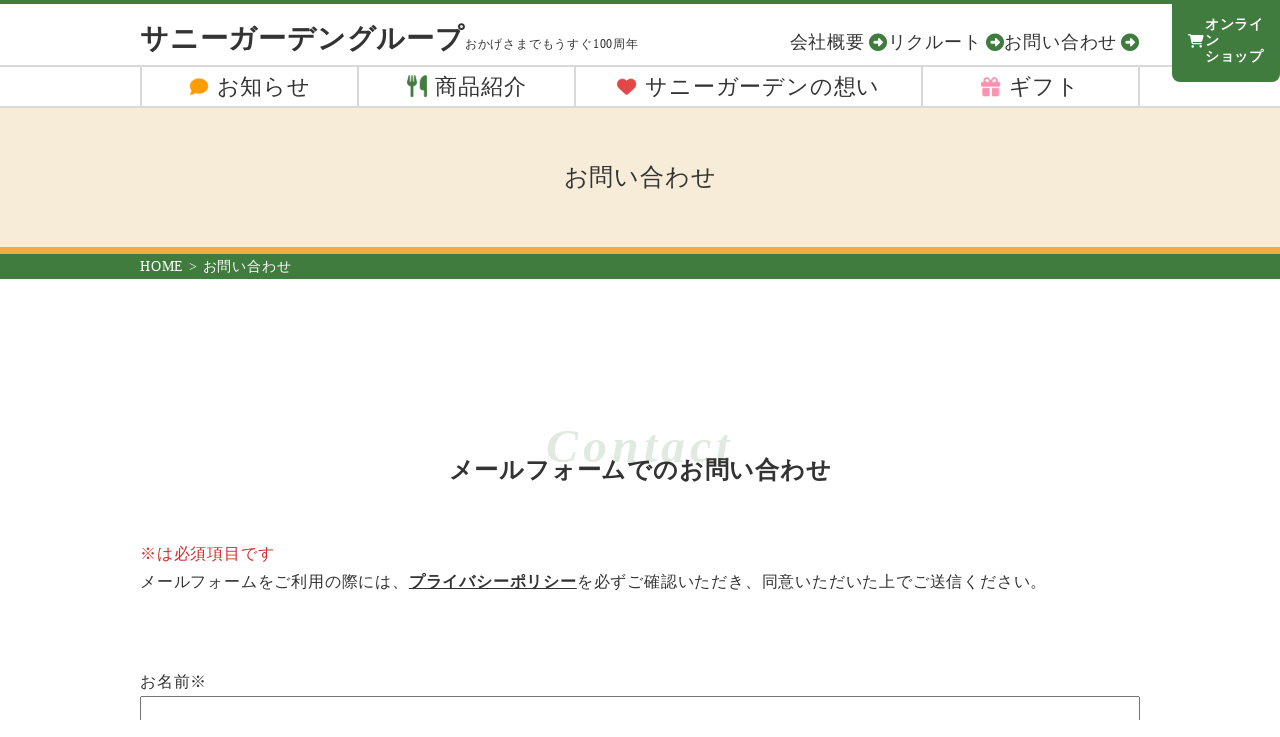

--- FILE ---
content_type: text/html; charset=UTF-8
request_url: http://sunnygarden.jp/contact/
body_size: 12381
content:
<!DOCTYPE html>
<html lang="ja">
<head>
    <meta charset="UTF-8">
    <meta http-equiv="X-UA-Compatible" content="IE=edge">
    <meta name="viewport" content="width=device-width, initial-scale=1.0">
    <meta name="keywords" content="サニーガーデン" />
    <title>【公式】サニーガーデン｜
                        お問い合わせ            
    </title>
    <meta name="description" content="サニーガーデングループは、宮崎県日向市で地域のたくさんのお客様に100年もの長い間愛され、和・洋・中それぞれのジャンルに特化した飲食店やオンラインショップを営むグループです。" />
    <meta property="og:url" content="http://sunnygarden.jp/contact/">
    <meta property="og:title" content="お問い合わせ">
    <meta property="og:type" content="website">
    <meta property="og:description" content="メールフォームでのお問い合わせ ※は必須項目です メールフォームをご利用の際には、プライバシーポリシーを必ずご確認いただき、同意いただいた上でご送信ください。">
    <meta property="og:site_name" content="【公式】サニーガーデングループサイト">
    <meta property="og:locale" content="ja_JP">
    <meta property="og:image" content="http://sunnygarden.jp/wp-content/uploads/2024/02/logo_magenta.webp" />
    <link rel="canonical" href="https://sunnygarden.jp/"/>
    <link rel="icon" href="http://sunnygarden.jp/wp-content/uploads/2024/02/logo_magenta.webp" sizes="16x16" type="favicon.png" /> 
    <link rel="icon" href="http://sunnygarden.jp/wp-content/uploads/2024/02/logo_magenta.webp" sizes="32x32" type="favicon.png" />  
    <link rel="icon" href="http://sunnygarden.jp/wp-content/uploads/2024/02/logo_magenta.webp" sizes="48x48" type="favicon.png" /> 
    <link rel="icon" href="http://sunnygarden.jp/wp-content/uploads/2024/02/logo_magenta.webp" sizes="62x62" type="favicon.png" />
    <link rel="apple-touch-icon-precomposed" href="http://sunnygarden.jp/wp-content/uploads/2024/02/logo_magenta.webp" sizes="192x192">
    <meta name="msapplication-TileImage" content="http://sunnygarden.jp/wp-content/uploads/2024/02/logo_magenta.webp" />
    <meta name="msapplication-TileColor" content="white"/>
    <meta name="format-detection" content="email=no,telephone=no,address=no"/>
    <link rel="canonical" href="https://sunnygarden.jp/">
    <link rel="stylesheet" href="https://cdnjs.cloudflare.com/ajax/libs/font-awesome/6.4.0/css/all.min.css">
    <link rel="stylesheet" href="https://cdn.jsdelivr.net/npm/@splidejs/splide@4.0.7/dist/css/splide.min.css">
    <title>お問い合わせ &#8211; 【公式】サニーガーデングループサイト</title>
<meta name='robots' content='max-image-preview:large' />
<link rel='dns-prefetch' href='//fonts.googleapis.com' />
<link rel="alternate" title="oEmbed (JSON)" type="application/json+oembed" href="http://sunnygarden.jp/wp-json/oembed/1.0/embed?url=http%3A%2F%2Fsunnygarden.jp%2Fcontact%2F" />
<link rel="alternate" title="oEmbed (XML)" type="text/xml+oembed" href="http://sunnygarden.jp/wp-json/oembed/1.0/embed?url=http%3A%2F%2Fsunnygarden.jp%2Fcontact%2F&#038;format=xml" />
<style id='wp-img-auto-sizes-contain-inline-css'>
img:is([sizes=auto i],[sizes^="auto," i]){contain-intrinsic-size:3000px 1500px}
/*# sourceURL=wp-img-auto-sizes-contain-inline-css */
</style>
<link rel='stylesheet' id='qligg-swiper-css' href='http://sunnygarden.jp/wp-content/plugins/insta-gallery/assets/frontend/swiper/swiper.min.css?ver=4.3.8' media='all' />
<link rel='stylesheet' id='qligg-frontend-css' href='http://sunnygarden.jp/wp-content/plugins/insta-gallery/build/frontend/css/style.css?ver=4.3.8' media='all' />
<style id='wp-block-heading-inline-css'>
h1:where(.wp-block-heading).has-background,h2:where(.wp-block-heading).has-background,h3:where(.wp-block-heading).has-background,h4:where(.wp-block-heading).has-background,h5:where(.wp-block-heading).has-background,h6:where(.wp-block-heading).has-background{padding:1.25em 2.375em}h1.has-text-align-left[style*=writing-mode]:where([style*=vertical-lr]),h1.has-text-align-right[style*=writing-mode]:where([style*=vertical-rl]),h2.has-text-align-left[style*=writing-mode]:where([style*=vertical-lr]),h2.has-text-align-right[style*=writing-mode]:where([style*=vertical-rl]),h3.has-text-align-left[style*=writing-mode]:where([style*=vertical-lr]),h3.has-text-align-right[style*=writing-mode]:where([style*=vertical-rl]),h4.has-text-align-left[style*=writing-mode]:where([style*=vertical-lr]),h4.has-text-align-right[style*=writing-mode]:where([style*=vertical-rl]),h5.has-text-align-left[style*=writing-mode]:where([style*=vertical-lr]),h5.has-text-align-right[style*=writing-mode]:where([style*=vertical-rl]),h6.has-text-align-left[style*=writing-mode]:where([style*=vertical-lr]),h6.has-text-align-right[style*=writing-mode]:where([style*=vertical-rl]){rotate:180deg}
.is-style-mybar {
				border-left: solid 14px var(--basecolor);
				padding-left: 14px;
			}
/*# sourceURL=wp-block-heading-inline-css */
</style>
<style id='wp-block-paragraph-inline-css'>
.is-small-text{font-size:.875em}.is-regular-text{font-size:1em}.is-large-text{font-size:2.25em}.is-larger-text{font-size:3em}.has-drop-cap:not(:focus):first-letter{float:left;font-size:8.4em;font-style:normal;font-weight:100;line-height:.68;margin:.05em .1em 0 0;text-transform:uppercase}body.rtl .has-drop-cap:not(:focus):first-letter{float:none;margin-left:.1em}p.has-drop-cap.has-background{overflow:hidden}:root :where(p.has-background){padding:1.25em 2.375em}:where(p.has-text-color:not(.has-link-color)) a{color:inherit}p.has-text-align-left[style*="writing-mode:vertical-lr"],p.has-text-align-right[style*="writing-mode:vertical-rl"]{rotate:180deg}
/*# sourceURL=http://sunnygarden.jp/wp-includes/blocks/paragraph/style.min.css */
</style>
<link rel='stylesheet' id='sbi_styles-css' href='http://sunnygarden.jp/wp-content/plugins/instagram-feed/css/sbi-styles.min.css?ver=6.2.10' media='all' />
<style id='wp-emoji-styles-inline-css'>

	img.wp-smiley, img.emoji {
		display: inline !important;
		border: none !important;
		box-shadow: none !important;
		height: 1em !important;
		width: 1em !important;
		margin: 0 0.07em !important;
		vertical-align: -0.1em !important;
		background: none !important;
		padding: 0 !important;
	}
/*# sourceURL=wp-emoji-styles-inline-css */
</style>
<style id='wp-block-library-inline-css'>
:root{--wp-block-synced-color:#7a00df;--wp-block-synced-color--rgb:122,0,223;--wp-bound-block-color:var(--wp-block-synced-color);--wp-editor-canvas-background:#ddd;--wp-admin-theme-color:#007cba;--wp-admin-theme-color--rgb:0,124,186;--wp-admin-theme-color-darker-10:#006ba1;--wp-admin-theme-color-darker-10--rgb:0,107,160.5;--wp-admin-theme-color-darker-20:#005a87;--wp-admin-theme-color-darker-20--rgb:0,90,135;--wp-admin-border-width-focus:2px}@media (min-resolution:192dpi){:root{--wp-admin-border-width-focus:1.5px}}.wp-element-button{cursor:pointer}:root .has-very-light-gray-background-color{background-color:#eee}:root .has-very-dark-gray-background-color{background-color:#313131}:root .has-very-light-gray-color{color:#eee}:root .has-very-dark-gray-color{color:#313131}:root .has-vivid-green-cyan-to-vivid-cyan-blue-gradient-background{background:linear-gradient(135deg,#00d084,#0693e3)}:root .has-purple-crush-gradient-background{background:linear-gradient(135deg,#34e2e4,#4721fb 50%,#ab1dfe)}:root .has-hazy-dawn-gradient-background{background:linear-gradient(135deg,#faaca8,#dad0ec)}:root .has-subdued-olive-gradient-background{background:linear-gradient(135deg,#fafae1,#67a671)}:root .has-atomic-cream-gradient-background{background:linear-gradient(135deg,#fdd79a,#004a59)}:root .has-nightshade-gradient-background{background:linear-gradient(135deg,#330968,#31cdcf)}:root .has-midnight-gradient-background{background:linear-gradient(135deg,#020381,#2874fc)}:root{--wp--preset--font-size--normal:16px;--wp--preset--font-size--huge:42px}.has-regular-font-size{font-size:1em}.has-larger-font-size{font-size:2.625em}.has-normal-font-size{font-size:var(--wp--preset--font-size--normal)}.has-huge-font-size{font-size:var(--wp--preset--font-size--huge)}.has-text-align-center{text-align:center}.has-text-align-left{text-align:left}.has-text-align-right{text-align:right}.has-fit-text{white-space:nowrap!important}#end-resizable-editor-section{display:none}.aligncenter{clear:both}.items-justified-left{justify-content:flex-start}.items-justified-center{justify-content:center}.items-justified-right{justify-content:flex-end}.items-justified-space-between{justify-content:space-between}.screen-reader-text{border:0;clip-path:inset(50%);height:1px;margin:-1px;overflow:hidden;padding:0;position:absolute;width:1px;word-wrap:normal!important}.screen-reader-text:focus{background-color:#ddd;clip-path:none;color:#444;display:block;font-size:1em;height:auto;left:5px;line-height:normal;padding:15px 23px 14px;text-decoration:none;top:5px;width:auto;z-index:100000}html :where(.has-border-color){border-style:solid}html :where([style*=border-top-color]){border-top-style:solid}html :where([style*=border-right-color]){border-right-style:solid}html :where([style*=border-bottom-color]){border-bottom-style:solid}html :where([style*=border-left-color]){border-left-style:solid}html :where([style*=border-width]){border-style:solid}html :where([style*=border-top-width]){border-top-style:solid}html :where([style*=border-right-width]){border-right-style:solid}html :where([style*=border-bottom-width]){border-bottom-style:solid}html :where([style*=border-left-width]){border-left-style:solid}html :where(img[class*=wp-image-]){height:auto;max-width:100%}:where(figure){margin:0 0 1em}html :where(.is-position-sticky){--wp-admin--admin-bar--position-offset:var(--wp-admin--admin-bar--height,0px)}@media screen and (max-width:600px){html :where(.is-position-sticky){--wp-admin--admin-bar--position-offset:0px}}
/* VK Color Palettes */

/*# sourceURL=wp-block-library-inline-css */
</style><style id='wp-block-spacer-inline-css'>
.wp-block-spacer{clear:both}
/*# sourceURL=http://sunnygarden.jp/wp-includes/blocks/spacer/style.min.css */
</style>
<style id='global-styles-inline-css'>
:root{--wp--preset--aspect-ratio--square: 1;--wp--preset--aspect-ratio--4-3: 4/3;--wp--preset--aspect-ratio--3-4: 3/4;--wp--preset--aspect-ratio--3-2: 3/2;--wp--preset--aspect-ratio--2-3: 2/3;--wp--preset--aspect-ratio--16-9: 16/9;--wp--preset--aspect-ratio--9-16: 9/16;--wp--preset--color--black: #000000;--wp--preset--color--cyan-bluish-gray: #abb8c3;--wp--preset--color--white: #ffffff;--wp--preset--color--pale-pink: #f78da7;--wp--preset--color--vivid-red: #cf2e2e;--wp--preset--color--luminous-vivid-orange: #ff6900;--wp--preset--color--luminous-vivid-amber: #fcb900;--wp--preset--color--light-green-cyan: #7bdcb5;--wp--preset--color--vivid-green-cyan: #00d084;--wp--preset--color--pale-cyan-blue: #8ed1fc;--wp--preset--color--vivid-cyan-blue: #0693e3;--wp--preset--color--vivid-purple: #9b51e0;--wp--preset--gradient--vivid-cyan-blue-to-vivid-purple: linear-gradient(135deg,rgb(6,147,227) 0%,rgb(155,81,224) 100%);--wp--preset--gradient--light-green-cyan-to-vivid-green-cyan: linear-gradient(135deg,rgb(122,220,180) 0%,rgb(0,208,130) 100%);--wp--preset--gradient--luminous-vivid-amber-to-luminous-vivid-orange: linear-gradient(135deg,rgb(252,185,0) 0%,rgb(255,105,0) 100%);--wp--preset--gradient--luminous-vivid-orange-to-vivid-red: linear-gradient(135deg,rgb(255,105,0) 0%,rgb(207,46,46) 100%);--wp--preset--gradient--very-light-gray-to-cyan-bluish-gray: linear-gradient(135deg,rgb(238,238,238) 0%,rgb(169,184,195) 100%);--wp--preset--gradient--cool-to-warm-spectrum: linear-gradient(135deg,rgb(74,234,220) 0%,rgb(151,120,209) 20%,rgb(207,42,186) 40%,rgb(238,44,130) 60%,rgb(251,105,98) 80%,rgb(254,248,76) 100%);--wp--preset--gradient--blush-light-purple: linear-gradient(135deg,rgb(255,206,236) 0%,rgb(152,150,240) 100%);--wp--preset--gradient--blush-bordeaux: linear-gradient(135deg,rgb(254,205,165) 0%,rgb(254,45,45) 50%,rgb(107,0,62) 100%);--wp--preset--gradient--luminous-dusk: linear-gradient(135deg,rgb(255,203,112) 0%,rgb(199,81,192) 50%,rgb(65,88,208) 100%);--wp--preset--gradient--pale-ocean: linear-gradient(135deg,rgb(255,245,203) 0%,rgb(182,227,212) 50%,rgb(51,167,181) 100%);--wp--preset--gradient--electric-grass: linear-gradient(135deg,rgb(202,248,128) 0%,rgb(113,206,126) 100%);--wp--preset--gradient--midnight: linear-gradient(135deg,rgb(2,3,129) 0%,rgb(40,116,252) 100%);--wp--preset--font-size--small: 13px;--wp--preset--font-size--medium: 20px;--wp--preset--font-size--large: 36px;--wp--preset--font-size--x-large: 42px;--wp--preset--spacing--20: 0.44rem;--wp--preset--spacing--30: 0.67rem;--wp--preset--spacing--40: 1rem;--wp--preset--spacing--50: 1.5rem;--wp--preset--spacing--60: 2.25rem;--wp--preset--spacing--70: 3.38rem;--wp--preset--spacing--80: 5.06rem;--wp--preset--shadow--natural: 6px 6px 9px rgba(0, 0, 0, 0.2);--wp--preset--shadow--deep: 12px 12px 50px rgba(0, 0, 0, 0.4);--wp--preset--shadow--sharp: 6px 6px 0px rgba(0, 0, 0, 0.2);--wp--preset--shadow--outlined: 6px 6px 0px -3px rgb(255, 255, 255), 6px 6px rgb(0, 0, 0);--wp--preset--shadow--crisp: 6px 6px 0px rgb(0, 0, 0);}:where(.is-layout-flex){gap: 0.5em;}:where(.is-layout-grid){gap: 0.5em;}body .is-layout-flex{display: flex;}.is-layout-flex{flex-wrap: wrap;align-items: center;}.is-layout-flex > :is(*, div){margin: 0;}body .is-layout-grid{display: grid;}.is-layout-grid > :is(*, div){margin: 0;}:where(.wp-block-columns.is-layout-flex){gap: 2em;}:where(.wp-block-columns.is-layout-grid){gap: 2em;}:where(.wp-block-post-template.is-layout-flex){gap: 1.25em;}:where(.wp-block-post-template.is-layout-grid){gap: 1.25em;}.has-black-color{color: var(--wp--preset--color--black) !important;}.has-cyan-bluish-gray-color{color: var(--wp--preset--color--cyan-bluish-gray) !important;}.has-white-color{color: var(--wp--preset--color--white) !important;}.has-pale-pink-color{color: var(--wp--preset--color--pale-pink) !important;}.has-vivid-red-color{color: var(--wp--preset--color--vivid-red) !important;}.has-luminous-vivid-orange-color{color: var(--wp--preset--color--luminous-vivid-orange) !important;}.has-luminous-vivid-amber-color{color: var(--wp--preset--color--luminous-vivid-amber) !important;}.has-light-green-cyan-color{color: var(--wp--preset--color--light-green-cyan) !important;}.has-vivid-green-cyan-color{color: var(--wp--preset--color--vivid-green-cyan) !important;}.has-pale-cyan-blue-color{color: var(--wp--preset--color--pale-cyan-blue) !important;}.has-vivid-cyan-blue-color{color: var(--wp--preset--color--vivid-cyan-blue) !important;}.has-vivid-purple-color{color: var(--wp--preset--color--vivid-purple) !important;}.has-black-background-color{background-color: var(--wp--preset--color--black) !important;}.has-cyan-bluish-gray-background-color{background-color: var(--wp--preset--color--cyan-bluish-gray) !important;}.has-white-background-color{background-color: var(--wp--preset--color--white) !important;}.has-pale-pink-background-color{background-color: var(--wp--preset--color--pale-pink) !important;}.has-vivid-red-background-color{background-color: var(--wp--preset--color--vivid-red) !important;}.has-luminous-vivid-orange-background-color{background-color: var(--wp--preset--color--luminous-vivid-orange) !important;}.has-luminous-vivid-amber-background-color{background-color: var(--wp--preset--color--luminous-vivid-amber) !important;}.has-light-green-cyan-background-color{background-color: var(--wp--preset--color--light-green-cyan) !important;}.has-vivid-green-cyan-background-color{background-color: var(--wp--preset--color--vivid-green-cyan) !important;}.has-pale-cyan-blue-background-color{background-color: var(--wp--preset--color--pale-cyan-blue) !important;}.has-vivid-cyan-blue-background-color{background-color: var(--wp--preset--color--vivid-cyan-blue) !important;}.has-vivid-purple-background-color{background-color: var(--wp--preset--color--vivid-purple) !important;}.has-black-border-color{border-color: var(--wp--preset--color--black) !important;}.has-cyan-bluish-gray-border-color{border-color: var(--wp--preset--color--cyan-bluish-gray) !important;}.has-white-border-color{border-color: var(--wp--preset--color--white) !important;}.has-pale-pink-border-color{border-color: var(--wp--preset--color--pale-pink) !important;}.has-vivid-red-border-color{border-color: var(--wp--preset--color--vivid-red) !important;}.has-luminous-vivid-orange-border-color{border-color: var(--wp--preset--color--luminous-vivid-orange) !important;}.has-luminous-vivid-amber-border-color{border-color: var(--wp--preset--color--luminous-vivid-amber) !important;}.has-light-green-cyan-border-color{border-color: var(--wp--preset--color--light-green-cyan) !important;}.has-vivid-green-cyan-border-color{border-color: var(--wp--preset--color--vivid-green-cyan) !important;}.has-pale-cyan-blue-border-color{border-color: var(--wp--preset--color--pale-cyan-blue) !important;}.has-vivid-cyan-blue-border-color{border-color: var(--wp--preset--color--vivid-cyan-blue) !important;}.has-vivid-purple-border-color{border-color: var(--wp--preset--color--vivid-purple) !important;}.has-vivid-cyan-blue-to-vivid-purple-gradient-background{background: var(--wp--preset--gradient--vivid-cyan-blue-to-vivid-purple) !important;}.has-light-green-cyan-to-vivid-green-cyan-gradient-background{background: var(--wp--preset--gradient--light-green-cyan-to-vivid-green-cyan) !important;}.has-luminous-vivid-amber-to-luminous-vivid-orange-gradient-background{background: var(--wp--preset--gradient--luminous-vivid-amber-to-luminous-vivid-orange) !important;}.has-luminous-vivid-orange-to-vivid-red-gradient-background{background: var(--wp--preset--gradient--luminous-vivid-orange-to-vivid-red) !important;}.has-very-light-gray-to-cyan-bluish-gray-gradient-background{background: var(--wp--preset--gradient--very-light-gray-to-cyan-bluish-gray) !important;}.has-cool-to-warm-spectrum-gradient-background{background: var(--wp--preset--gradient--cool-to-warm-spectrum) !important;}.has-blush-light-purple-gradient-background{background: var(--wp--preset--gradient--blush-light-purple) !important;}.has-blush-bordeaux-gradient-background{background: var(--wp--preset--gradient--blush-bordeaux) !important;}.has-luminous-dusk-gradient-background{background: var(--wp--preset--gradient--luminous-dusk) !important;}.has-pale-ocean-gradient-background{background: var(--wp--preset--gradient--pale-ocean) !important;}.has-electric-grass-gradient-background{background: var(--wp--preset--gradient--electric-grass) !important;}.has-midnight-gradient-background{background: var(--wp--preset--gradient--midnight) !important;}.has-small-font-size{font-size: var(--wp--preset--font-size--small) !important;}.has-medium-font-size{font-size: var(--wp--preset--font-size--medium) !important;}.has-large-font-size{font-size: var(--wp--preset--font-size--large) !important;}.has-x-large-font-size{font-size: var(--wp--preset--font-size--x-large) !important;}
/*# sourceURL=global-styles-inline-css */
</style>

<style id='classic-theme-styles-inline-css'>
/*! This file is auto-generated */
.wp-block-button__link{color:#fff;background-color:#32373c;border-radius:9999px;box-shadow:none;text-decoration:none;padding:calc(.667em + 2px) calc(1.333em + 2px);font-size:1.125em}.wp-block-file__button{background:#32373c;color:#fff;text-decoration:none}
/*# sourceURL=/wp-includes/css/classic-themes.min.css */
</style>
<link rel='stylesheet' id='contact-form-7-css' href='http://sunnygarden.jp/wp-content/plugins/contact-form-7/includes/css/styles.css?ver=5.9.3' media='all' />
<link rel='stylesheet' id='vk-components-style-css' href='http://sunnygarden.jp/wp-content/plugins/vk-blocks/build/vk-components.css?ver=1712271726' media='all' />
<link rel='stylesheet' id='vk-swiper-style-css' href='http://sunnygarden.jp/wp-content/plugins/vk-blocks/vendor/vektor-inc/vk-swiper/src/assets/css/swiper-bundle.min.css?ver=11.0.2' media='all' />
<link rel='stylesheet' id='vkblocks-bootstrap-css' href='http://sunnygarden.jp/wp-content/plugins/vk-blocks/build/bootstrap_vk_using.css?ver=4.3.1' media='all' />
<link rel='stylesheet' id='myfonts-css' href='https://fonts.googleapis.com/css?family=Josefin+Sans:300,700&#038;display=swap' media='all' />
<link rel='stylesheet' id='dashicons-css' href='http://sunnygarden.jp/wp-includes/css/dashicons.min.css?ver=6.9' media='all' />
<link rel='stylesheet' id='mytheme-style-css' href='http://sunnygarden.jp/wp-content/themes/sunnygarden/style.css?ver=1710813418' media='all' />
<link rel='stylesheet' id='vk-blocks-build-css-css' href='http://sunnygarden.jp/wp-content/plugins/vk-blocks/build/block-build.css?ver=1.71.0.1' media='all' />
<style id='vk-blocks-build-css-inline-css'>
:root {--vk_flow-arrow: url(http://sunnygarden.jp/wp-content/plugins/vk-blocks/inc/vk-blocks/images/arrow_bottom.svg);--vk_image-mask-wave01: url(http://sunnygarden.jp/wp-content/plugins/vk-blocks/inc/vk-blocks/images/wave01.svg);--vk_image-mask-wave02: url(http://sunnygarden.jp/wp-content/plugins/vk-blocks/inc/vk-blocks/images/wave02.svg);--vk_image-mask-wave03: url(http://sunnygarden.jp/wp-content/plugins/vk-blocks/inc/vk-blocks/images/wave03.svg);--vk_image-mask-wave04: url(http://sunnygarden.jp/wp-content/plugins/vk-blocks/inc/vk-blocks/images/wave04.svg);}
:root { --vk-size-text: 16px; /* --vk-color-primary is deprecated. */ --vk-color-primary:#337ab7; }

	:root {

		--vk-balloon-border-width:1px;

		--vk-balloon-speech-offset:-12px;
	}
	
/*# sourceURL=vk-blocks-build-css-inline-css */
</style>
<link rel='stylesheet' id='vk-font-awesome-css' href='http://sunnygarden.jp/wp-content/plugins/vk-blocks/vendor/vektor-inc/font-awesome-versions/src/versions/6/css/all.min.css?ver=6.4.2' media='all' />
<link rel="https://api.w.org/" href="http://sunnygarden.jp/wp-json/" /><link rel="alternate" title="JSON" type="application/json" href="http://sunnygarden.jp/wp-json/wp/v2/pages/232" /><link rel="EditURI" type="application/rsd+xml" title="RSD" href="http://sunnygarden.jp/xmlrpc.php?rsd" />
<meta name="generator" content="WordPress 6.9" />
<link rel="canonical" href="http://sunnygarden.jp/contact/" />
<link rel='shortlink' href='http://sunnygarden.jp/?p=232' />
<link rel="icon" href="http://sunnygarden.jp/wp-content/uploads/2024/02/logo_magenta.webp" sizes="32x32" />
<link rel="icon" href="http://sunnygarden.jp/wp-content/uploads/2024/02/logo_magenta.webp" sizes="192x192" />
<link rel="apple-touch-icon" href="http://sunnygarden.jp/wp-content/uploads/2024/02/logo_magenta.webp" />
<meta name="msapplication-TileImage" content="http://sunnygarden.jp/wp-content/uploads/2024/02/logo_magenta.webp" />
</head>
<body>
    <header>
            <!--ここからローディング実装--> 
            <div class="loading">
                <div class="pacm">
                    <span class="pacm_eye"></span>
                </div>    
            </div>
            <!-- ここまでローディング実装 -->
        <div class="header_innner_wrapper">
            <!--ここからハンバーガーメニュー-->
            <div class="hamburger-menu">
                <input type="checkbox" id="menu-btn-check">
                <label for="menu-btn-check" class="menu-btn"><span></span></label>
                <div class="menu-content">
                    <ul>
                        <li>
                            <a href="http://sunnygarden.jp/">トップページ</a>
                        </li>
                        <li>
                            <a href="http://sunnygarden.jp/company">会社概要</a>
                        </li>
                        <li>
                            <a href="http://sunnygarden.jp/company">サニーガーデンの想い</a>
                        </li>
                        <li>
                            <a href="http://sunnygarden.jp/news">お知らせ</a>
                        </li>
                        <li class="hummenu_syouhinsyoukai_li">
                            <a href="http://sunnygarden.jp/deli">サニーガーデンDELI</a>
                            <ul class="hummenu_2menu_ul">
                                <a href="http://sunnygarden.jp/deli/hamburgsteak">
                                    <li class="hummenu_humberg_li">日向100年ハンバーグ</li>
                                </a>
                                <a href="http://sunnygarden.jp/deli/gyoza" class="hummenu_gyouza_a">
                                    <li class="hummenu_gyouza_li">上海餃子</li>
                                </a>
                            </ul>
                        </li>
                        <li>
                            <a href="https://jp.indeed.com/q-%E3%82%B5%E3%83%8B%E3%83%BC%E3%82%AC%E3%83%BC%E3%83%87%E3%83%B3-l-%E5%AE%AE%E5%B4%8E%E7%9C%8C-%E6%97%A5%E5%90%91%E5%B8%82-%E6%B1%82%E4%BA%BA.html?vjk=4e68cb08f986abc3">リクルート</a>
                        </li>
                        <li>
                            <a href="http://sunnygarden.jp/contact">お問い合わせ</a>
                        </li>
                        <li>
                            <a href="http://sunnygarden.jp/deli/" target="_blank">オンラインショップ</a>
                        </li>
                        <li>
                            <a href="https://www.instagram.com/sunnygardenkamata/?hl=ja">インスタグラム</a>
                        </li>
                        <li>
                            <a href="http://sunnygarden.jp/privacy_policy">プライバシーポリシー</a>
                        </li>
                    </ul>
                </div>
            </div>
            <!--ここまでハンバーガーメニュー-->
            <div class="top_header_uppermenu_allwrapper">
                <div class="top_header_uppermenu_wrapper">
                    <div class="top_header_h1_p_wrapper">
                        <a href="http://sunnygarden.jp/">
                            <h1>サニーガーデングループ</h1>
                        </a>
                        <p class="top_nexth1_p">おかげさまでもうすぐ100周年</p>
                    </div>
                    <nav class="top_header_3menu_wrapper">
                        <ul class="top_header_3menu_nav">
                            <a href="http://sunnygarden.jp/company">  
                                <li>会社概要</li>
                                <i class="fa-solid fa-circle-right"></i>
                            </a>  
                            <a href="https://jp.indeed.com/q-%E3%82%B5%E3%83%8B%E3%83%BC%E3%82%AC%E3%83%BC%E3%83%87%E3%83%B3-l-%E5%AE%AE%E5%B4%8E%E7%9C%8C-%E6%97%A5%E5%90%91%E5%B8%82-%E6%B1%82%E4%BA%BA.html?vjk=4e68cb08f986abc3" target="_blank"> 
                                <li>リクルート</li>
                                <i class="fa-solid fa-circle-right"></i>
                            </a>
                            <a href="http://sunnygarden.jp/contact"> 
                                <li>お問い合わせ</li>
                                <i class="fa-solid fa-circle-right"></i>
                            </a>
                        </ul>
                    </nav>
                </div>
                <a href="http://sunnygarden.jp/deli/" class="top_header_toonlineshop" target="_blank">
                    <div class="top_header_toonlineshop_div">
                        <i class="fa-solid fa-cart-shopping"></i>
                        <p class="top_header_toonlineshop_p">
                            オンライン<dr class="header_online_br">ショップ
                        </p>
                    </div>
                </a>
            </div>
            <nav class="top_header_lowermenu_wrapper">
                <ul class="top_header_lowermenu_ul">
                    <a href="http://sunnygarden.jp/news">
                        <li class="top_header_news_li">
                            <img src="http://sunnygarden.jp/wp-content/themes/sunnygarden/img/hukidashi.webp" alt="お知らせアイコン">
                            <p>お知らせ</p>
                        </li>
                    </a>
                    <a href="http://sunnygarden.jp/deli">
                        <li class="top_header_introduction_li">
                            <img src="http://sunnygarden.jp/wp-content/themes/sunnygarden/img/knife.webp" alt="商品紹介アイコン">
                            <p>商品紹介</p>
                        </li>
                    </a>
                    <a href="http://sunnygarden.jp/company">
                        <li class="top_header_thought_li">
                            <img src="http://sunnygarden.jp/wp-content/themes/sunnygarden/img/heart.webp" alt="想いアイコン">
                            <p>サニーガーデンの想い</p>
                        </li>
                    </a>
                    <a href="http://sunnygarden.jp/deli/#deli_gift_giftsetinfo_wrapper">
                        <li class="top_header_gift_li">
                            <img src="http://sunnygarden.jp/wp-content/themes/sunnygarden/img/gift.webp" alt="ギフトアイコン">
                            <p>ギフト</p>
                        </li>
                    </a>
                </ul>
            </nav>
            <nav class="top_header_lowermenu_wrapper2" id="fixed-header">
                <ul class="top_header_lowermenu_ul2">
                    <a href="http://sunnygarden.jp/news">
                        <li class="top_header_news_li">
                            <img src="http://sunnygarden.jp/wp-content/themes/sunnygarden/img/hukidashi.webp" alt="お知らせアイコン">
                            <p>お知らせ</p>
                        </li>
                    </a>
                    <a href="http://sunnygarden.jp/deli">
                        <li class="top_header_introduction_li">
                            <img src="http://sunnygarden.jp/wp-content/themes/sunnygarden/img/knife.webp" alt="商品紹介アイコン">
                            <p>商品紹介</p>
                        </li>
                    </a>
                    <a href="http://sunnygarden.jp/company">
                        <li class="top_header_thought_li">
                            <img src="http://sunnygarden.jp/wp-content/themes/sunnygarden/img/heart.webp" alt="想いアイコン">
                            <p>サニーガーデンの想い</p>
                        </li>
                    </a>
                    <a href="http://sunnygarden.jp/deli/#deli_gift_giftsetinfo_wrapper">
                        <li class="top_header_gift_li">
                            <img src="http://sunnygarden.jp/wp-content/themes/sunnygarden/img/gift.webp" alt="ギフトアイコン">
                            <p>ギフト</p>
                        </li>
                    </a>
                </ul>
            </nav>
        </div>
    </header>
<div class="page_title_wrapper">
            <h2>
            お問い合わせ        </h2>
    </div>
<div class="post-232 page type-page status-publish hentry">
    <div class="page_breadcrum_wrapper">
        <div class="page_breadcrumb">
            <a href="http://sunnygarden.jp/">
                HOME >
            </a> 
            お問い合わせ        </div>
    </div>
    <div class="page_content_allwide_wrapper">
        <div class="page_content_wrapper">
            
<div style="height:40px" aria-hidden="true" class="wp-block-spacer"></div>



<h2 class="wp-block-heading has-text-align-center vk_block-margin-0--margin-bottom" id="contact_h2">メールフォームでのお問い合わせ</h2>



<div style="height:48px" aria-hidden="true" class="wp-block-spacer"></div>



<p><mark style="background-color:rgba(0, 0, 0, 0)" class="has-inline-color has-vivid-red-color">※は必須項目です</mark></p>



<p>メールフォームをご利用の際には、<strong><u><a href="https://sunnygarden.jp/privacy_policy/" target="_blank" rel="noreferrer noopener">プライバシーポリシー</a></u></strong>を必ずご確認いただき、同意いただいた上でご送信ください。</p>



<div style="height:48px" aria-hidden="true" class="wp-block-spacer"></div>



<div class="wpcf7 no-js" id="wpcf7-f2595-o1" lang="ja" dir="ltr">
<div class="screen-reader-response"><p role="status" aria-live="polite" aria-atomic="true"></p> <ul></ul></div>
<form action="/contact/#wpcf7-f2595-o1" method="post" class="wpcf7-form init" aria-label="コンタクトフォーム" novalidate="novalidate" data-status="init">
<div style="display: none;">
<input type="hidden" name="_wpcf7" value="2595" />
<input type="hidden" name="_wpcf7_version" value="5.9.3" />
<input type="hidden" name="_wpcf7_locale" value="ja" />
<input type="hidden" name="_wpcf7_unit_tag" value="wpcf7-f2595-o1" />
<input type="hidden" name="_wpcf7_container_post" value="0" />
<input type="hidden" name="_wpcf7_posted_data_hash" value="" />
<input type="hidden" name="_wpcf7_recaptcha_response" value="" />
</div>
<p><label> お名前※<br />
<span class="wpcf7-form-control-wrap" data-name="your-name"><input size="40" class="wpcf7-form-control wpcf7-text wpcf7-validates-as-required" autocomplete="name" aria-required="true" aria-invalid="false" value="" type="text" name="your-name" /></span> </label>
</p>
<p><label> メールアドレス※<br />
<span class="wpcf7-form-control-wrap" data-name="your-email"><input size="40" class="wpcf7-form-control wpcf7-email wpcf7-validates-as-required wpcf7-text wpcf7-validates-as-email" autocomplete="email" aria-required="true" aria-invalid="false" value="" type="email" name="your-email" /></span> </label>
</p>
<p><label> 電話番号<br />
<span class="wpcf7-form-control-wrap" data-name="tel-970"><input size="40" class="wpcf7-form-control wpcf7-tel wpcf7-text wpcf7-validates-as-tel" aria-invalid="false" value="" type="tel" name="tel-970" /></span></label>
</p>
<p><label> メッセージ本文<br />
<span class="wpcf7-form-control-wrap" data-name="your-message"><textarea cols="40" rows="10" class="wpcf7-form-control wpcf7-textarea" aria-invalid="false" name="your-message"></textarea></span> </label>
</p>
<p><span class="wpcf7-form-control-wrap" data-name="acceptance-146"><span class="wpcf7-form-control wpcf7-acceptance"><span class="wpcf7-list-item"><label><input type="checkbox" name="acceptance-146" value="1" aria-invalid="false" /><span class="wpcf7-list-item-label">個人情報の取り扱い（プライバシーポリシー）に同意する※</span></label></span></span></span>
</p>
<p><input class="wpcf7-form-control wpcf7-submit has-spinner" type="submit" value="送信" />
</p><div class="wpcf7-response-output" aria-hidden="true"></div>
</form>
</div>




<div style="height:64px" aria-hidden="true" class="wp-block-spacer"></div>
            <div class="top_scroll_to_top_wrapper">
                <button id="scroll-to-top-btn">
                    <div class="scroll_top_btn_arrow">
                        <i class="fa-solid fa-chevron-up"></i>
                    </div>
                </button>
            </div>
        </div>
    </div>
</div>
<footer>
    <div class="footer_green_wrapper">
        <div class="footer_logo_info_wrapper">
            <div class="footer_imformation">
                <a href="http://sunnygarden.jp/" class="footer_logo_a">
                    <p class="footer_logo">有限会社 サニーガーデン</p>
                </a>
                <p class="footer_adress_p">宮崎県日向市都町1-7 (上海ガーデン)</p>
                <p class="footer_tel">代表電話 0982-52-2419</p>
            </div>
            <div class="footer_sitemap_wrapper">
                <ul class="footer_sitemap_left_wrappeer">
                    <a href="http://sunnygarden.jp/company">
                        <li>会社概要</li>
                    </a>
                    <a href="http://sunnygarden.jp/company">
                        <li>サニーガーデンの想い</li>
                    </a>
                    <a href="http://sunnygarden.jp/deli">
                        <li>商品紹介</li>
                    </a>
                    <a href="http://sunnygarden.jp/deli/#deli_gift_giftsetinfo_wrapper">
                        <li>ギフト</li>
                    </a>
                    <a href="http://sunnygarden.jp/news">
                        <li>お知らせ</li>
                    </a>
                </ul>
                <ul class="footer_sitemap_right_wrappeer">
                    <a href="http://sunnygarden.jp/contact">
                        <li>お問い合わせ</li>
                    </a>
                    <a href="https://jp.indeed.com/q-%E3%82%B5%E3%83%8B%E3%83%BC%E3%82%AC%E3%83%BC%E3%83%87%E3%83%B3-l-%E5%AE%AE%E5%B4%8E%E7%9C%8C-%E6%97%A5%E5%90%91%E5%B8%82-%E6%B1%82%E4%BA%BA.html?vjk=4e68cb08f986abc3" target="_blank">
                        <li>リクルート</li>
                    </a>
                    <a href="https://www.instagram.com/sunnygardenkamata/?hl=ja" target="_blank">
                        <li>Instagram</li>
                    </a>
                    <a href="http://sunnygarden.jp/privacy_policy">
                        <li>プライバシーポリシー</li>
                    </a>
                </ul>
            </div>
        </div>
            <div class="footer_2button_wrapper">
                <a href="http://sunnygarden.jp/contact" class="footer_contact_a">
                    <div class="footer_to_contact_div">
                        <i class="fa-solid fa-comment"></i>
                        <p class="footer_to_contact_text">お問い合わせ</p>
                    </div>
                </a>
                <a href="http://sunnygarden.jp/deli/" target="_blank" class="footer_to_onlineshop_a">
                    <div class="footer_to_onlineshop_div">
                        <i class="fa-solid fa-cart-shopping"></i>
                        <p class="footer_to_onlineshop_text">オンラインショップ</p>
                    </div>
                </a>
            </div>
    </div>
    <a href="http://sunnygarden.jp/">
        <p class="footer_copyright">&copy; 有限会社サニーガーデン. All Rights Reserved.</p>
    </a>
</footer>
    

<script type="speculationrules">
{"prefetch":[{"source":"document","where":{"and":[{"href_matches":"/*"},{"not":{"href_matches":["/wp-*.php","/wp-admin/*","/wp-content/uploads/*","/wp-content/*","/wp-content/plugins/*","/wp-content/themes/sunnygarden/*","/*\\?(.+)"]}},{"not":{"selector_matches":"a[rel~=\"nofollow\"]"}},{"not":{"selector_matches":".no-prefetch, .no-prefetch a"}}]},"eagerness":"conservative"}]}
</script>
<!-- Instagram Feed JS -->
<script type="text/javascript">
var sbiajaxurl = "http://sunnygarden.jp/wp-admin/admin-ajax.php";
</script>
<script src="http://sunnygarden.jp/wp-includes/js/imagesloaded.min.js?ver=5.0.0" id="imagesloaded-js"></script>
<script src="http://sunnygarden.jp/wp-includes/js/masonry.min.js?ver=4.2.2" id="masonry-js"></script>
<script src="http://sunnygarden.jp/wp-content/plugins/contact-form-7/includes/swv/js/index.js?ver=5.9.3" id="swv-js"></script>
<script id="contact-form-7-js-extra">
var wpcf7 = {"api":{"root":"http://sunnygarden.jp/wp-json/","namespace":"contact-form-7/v1"}};
//# sourceURL=contact-form-7-js-extra
</script>
<script src="http://sunnygarden.jp/wp-content/plugins/contact-form-7/includes/js/index.js?ver=5.9.3" id="contact-form-7-js"></script>
<script src="http://sunnygarden.jp/wp-content/plugins/vk-blocks/vendor/vektor-inc/vk-swiper/src/assets/js/swiper-bundle.min.js?ver=11.0.2" id="vk-swiper-script-js"></script>
<script src="http://sunnygarden.jp/wp-content/plugins/vk-blocks/build/vk-slider.min.js?ver=1.71.0.1" id="vk-blocks-slider-js"></script>
<script src="https://www.google.com/recaptcha/api.js?render=6Ld3jZkpAAAAACifQujMWjfLZR1uBO2gAXUWeISt&amp;ver=3.0" id="google-recaptcha-js"></script>
<script src="http://sunnygarden.jp/wp-includes/js/dist/vendor/wp-polyfill.min.js?ver=3.15.0" id="wp-polyfill-js"></script>
<script id="wpcf7-recaptcha-js-extra">
var wpcf7_recaptcha = {"sitekey":"6Ld3jZkpAAAAACifQujMWjfLZR1uBO2gAXUWeISt","actions":{"homepage":"homepage","contactform":"contactform"}};
//# sourceURL=wpcf7-recaptcha-js-extra
</script>
<script src="http://sunnygarden.jp/wp-content/plugins/contact-form-7/modules/recaptcha/index.js?ver=5.9.3" id="wpcf7-recaptcha-js"></script>
<script id="wp-emoji-settings" type="application/json">
{"baseUrl":"https://s.w.org/images/core/emoji/17.0.2/72x72/","ext":".png","svgUrl":"https://s.w.org/images/core/emoji/17.0.2/svg/","svgExt":".svg","source":{"concatemoji":"http://sunnygarden.jp/wp-includes/js/wp-emoji-release.min.js?ver=6.9"}}
</script>
<script type="module">
/*! This file is auto-generated */
const a=JSON.parse(document.getElementById("wp-emoji-settings").textContent),o=(window._wpemojiSettings=a,"wpEmojiSettingsSupports"),s=["flag","emoji"];function i(e){try{var t={supportTests:e,timestamp:(new Date).valueOf()};sessionStorage.setItem(o,JSON.stringify(t))}catch(e){}}function c(e,t,n){e.clearRect(0,0,e.canvas.width,e.canvas.height),e.fillText(t,0,0);t=new Uint32Array(e.getImageData(0,0,e.canvas.width,e.canvas.height).data);e.clearRect(0,0,e.canvas.width,e.canvas.height),e.fillText(n,0,0);const a=new Uint32Array(e.getImageData(0,0,e.canvas.width,e.canvas.height).data);return t.every((e,t)=>e===a[t])}function p(e,t){e.clearRect(0,0,e.canvas.width,e.canvas.height),e.fillText(t,0,0);var n=e.getImageData(16,16,1,1);for(let e=0;e<n.data.length;e++)if(0!==n.data[e])return!1;return!0}function u(e,t,n,a){switch(t){case"flag":return n(e,"\ud83c\udff3\ufe0f\u200d\u26a7\ufe0f","\ud83c\udff3\ufe0f\u200b\u26a7\ufe0f")?!1:!n(e,"\ud83c\udde8\ud83c\uddf6","\ud83c\udde8\u200b\ud83c\uddf6")&&!n(e,"\ud83c\udff4\udb40\udc67\udb40\udc62\udb40\udc65\udb40\udc6e\udb40\udc67\udb40\udc7f","\ud83c\udff4\u200b\udb40\udc67\u200b\udb40\udc62\u200b\udb40\udc65\u200b\udb40\udc6e\u200b\udb40\udc67\u200b\udb40\udc7f");case"emoji":return!a(e,"\ud83e\u1fac8")}return!1}function f(e,t,n,a){let r;const o=(r="undefined"!=typeof WorkerGlobalScope&&self instanceof WorkerGlobalScope?new OffscreenCanvas(300,150):document.createElement("canvas")).getContext("2d",{willReadFrequently:!0}),s=(o.textBaseline="top",o.font="600 32px Arial",{});return e.forEach(e=>{s[e]=t(o,e,n,a)}),s}function r(e){var t=document.createElement("script");t.src=e,t.defer=!0,document.head.appendChild(t)}a.supports={everything:!0,everythingExceptFlag:!0},new Promise(t=>{let n=function(){try{var e=JSON.parse(sessionStorage.getItem(o));if("object"==typeof e&&"number"==typeof e.timestamp&&(new Date).valueOf()<e.timestamp+604800&&"object"==typeof e.supportTests)return e.supportTests}catch(e){}return null}();if(!n){if("undefined"!=typeof Worker&&"undefined"!=typeof OffscreenCanvas&&"undefined"!=typeof URL&&URL.createObjectURL&&"undefined"!=typeof Blob)try{var e="postMessage("+f.toString()+"("+[JSON.stringify(s),u.toString(),c.toString(),p.toString()].join(",")+"));",a=new Blob([e],{type:"text/javascript"});const r=new Worker(URL.createObjectURL(a),{name:"wpTestEmojiSupports"});return void(r.onmessage=e=>{i(n=e.data),r.terminate(),t(n)})}catch(e){}i(n=f(s,u,c,p))}t(n)}).then(e=>{for(const n in e)a.supports[n]=e[n],a.supports.everything=a.supports.everything&&a.supports[n],"flag"!==n&&(a.supports.everythingExceptFlag=a.supports.everythingExceptFlag&&a.supports[n]);var t;a.supports.everythingExceptFlag=a.supports.everythingExceptFlag&&!a.supports.flag,a.supports.everything||((t=a.source||{}).concatemoji?r(t.concatemoji):t.wpemoji&&t.twemoji&&(r(t.twemoji),r(t.wpemoji)))});
//# sourceURL=http://sunnygarden.jp/wp-includes/js/wp-emoji-loader.min.js
</script>
<!-- ローディング実装-->
    <script>
        const loading = document.querySelector( '.loading' );

        window.addEventListener( 'load', () => {
        loading.classList.add( 'hide' );
        }, false );    
    </script>
<!-- ローディング実装ここまで -->
<!-- スライドショー -->
<script src="https://cdn.jsdelivr.net/npm/@splidejs/splide@4.0.7/dist/js/splide.min.js"></script>
<script>
const options = {
  perMove: 1, 
  gap: 16,
  // cover: true,
  heightRatio: 0.5,
  updateOnMove: true,
  pagination:true,
  arrows:false,
  autoplay: true,
  interval: 3000, 
  type: 'fade',
  rewind:true,
}

const splide = new Splide( '.splide',options );
splide.mount();
</script>
<!-- スライドショーここまで -->
<!-- ここからヘッダー実装 -->
<script>
    (function() {
        const fh = document.getElementById('fixed-header');
        window.addEventListener('scroll', () => {
            if (window.pageYOffset > 200) {
            fh.classList.add('is-show');
            } else {
            fh.classList.remove('is-show');
            }
        });
        }());
</script>
<!-- ここまでヘッダー実装 -->
<!-- ここからトップへ戻るボタン -->
<script>
    //ボタン
    const scroll_to_top_btn = document.querySelector('#scroll-to-top-btn');
    //クリックイベントを追加
    scroll_to_top_btn.addEventListener( 'click' , scroll_to_top );
    function scroll_to_top(){
    window.scroll({top: 0, behavior: 'smooth'});
    };
    //スクロール時のイベントを追加
    window.addEventListener( 'scroll' , scroll_event );
    function scroll_event(){
    if(window.pageYOffset > 400){
        scroll_to_top_btn.style.opacity = '1';
    }else if(window.pageYOffset < 400){
        scroll_to_top_btn.style.opacity = '0';
    }
    };
</script>
<!-- ここまでトップへ戻るボタン -->
<!-- 下からふわっとでてくる実装ここから -->
<script type='text/javascript'>
function scroll_effect() {
  var element = document.getElementsByClassName('scroll-up');
  if(!element) return;
                      
  var scrollY = window.pageYOffset;
  var windowH = window.innerHeight;
  var showTiming = 200; // 要素を表示するタイミング
  for(var i = 0; i < element.length; i++) { 
    var elemClientRect = element[i].getBoundingClientRect(); 
    var elemY = scrollY + elemClientRect.top; 
    if(scrollY > elemY - windowH + showTiming) {
      element[i].classList.add('is-show');
    }
  }
}
window.addEventListener('scroll', scroll_effect); // スクロール時に実行
</script>
<!-- 下からふわっとでてくる実装ここまで -->
</body>
</html>

--- FILE ---
content_type: text/html; charset=utf-8
request_url: https://www.google.com/recaptcha/api2/anchor?ar=1&k=6Ld3jZkpAAAAACifQujMWjfLZR1uBO2gAXUWeISt&co=aHR0cDovL3N1bm55Z2FyZGVuLmpwOjgw&hl=en&v=PoyoqOPhxBO7pBk68S4YbpHZ&size=invisible&anchor-ms=20000&execute-ms=30000&cb=1zf3j73na5cr
body_size: 48696
content:
<!DOCTYPE HTML><html dir="ltr" lang="en"><head><meta http-equiv="Content-Type" content="text/html; charset=UTF-8">
<meta http-equiv="X-UA-Compatible" content="IE=edge">
<title>reCAPTCHA</title>
<style type="text/css">
/* cyrillic-ext */
@font-face {
  font-family: 'Roboto';
  font-style: normal;
  font-weight: 400;
  font-stretch: 100%;
  src: url(//fonts.gstatic.com/s/roboto/v48/KFO7CnqEu92Fr1ME7kSn66aGLdTylUAMa3GUBHMdazTgWw.woff2) format('woff2');
  unicode-range: U+0460-052F, U+1C80-1C8A, U+20B4, U+2DE0-2DFF, U+A640-A69F, U+FE2E-FE2F;
}
/* cyrillic */
@font-face {
  font-family: 'Roboto';
  font-style: normal;
  font-weight: 400;
  font-stretch: 100%;
  src: url(//fonts.gstatic.com/s/roboto/v48/KFO7CnqEu92Fr1ME7kSn66aGLdTylUAMa3iUBHMdazTgWw.woff2) format('woff2');
  unicode-range: U+0301, U+0400-045F, U+0490-0491, U+04B0-04B1, U+2116;
}
/* greek-ext */
@font-face {
  font-family: 'Roboto';
  font-style: normal;
  font-weight: 400;
  font-stretch: 100%;
  src: url(//fonts.gstatic.com/s/roboto/v48/KFO7CnqEu92Fr1ME7kSn66aGLdTylUAMa3CUBHMdazTgWw.woff2) format('woff2');
  unicode-range: U+1F00-1FFF;
}
/* greek */
@font-face {
  font-family: 'Roboto';
  font-style: normal;
  font-weight: 400;
  font-stretch: 100%;
  src: url(//fonts.gstatic.com/s/roboto/v48/KFO7CnqEu92Fr1ME7kSn66aGLdTylUAMa3-UBHMdazTgWw.woff2) format('woff2');
  unicode-range: U+0370-0377, U+037A-037F, U+0384-038A, U+038C, U+038E-03A1, U+03A3-03FF;
}
/* math */
@font-face {
  font-family: 'Roboto';
  font-style: normal;
  font-weight: 400;
  font-stretch: 100%;
  src: url(//fonts.gstatic.com/s/roboto/v48/KFO7CnqEu92Fr1ME7kSn66aGLdTylUAMawCUBHMdazTgWw.woff2) format('woff2');
  unicode-range: U+0302-0303, U+0305, U+0307-0308, U+0310, U+0312, U+0315, U+031A, U+0326-0327, U+032C, U+032F-0330, U+0332-0333, U+0338, U+033A, U+0346, U+034D, U+0391-03A1, U+03A3-03A9, U+03B1-03C9, U+03D1, U+03D5-03D6, U+03F0-03F1, U+03F4-03F5, U+2016-2017, U+2034-2038, U+203C, U+2040, U+2043, U+2047, U+2050, U+2057, U+205F, U+2070-2071, U+2074-208E, U+2090-209C, U+20D0-20DC, U+20E1, U+20E5-20EF, U+2100-2112, U+2114-2115, U+2117-2121, U+2123-214F, U+2190, U+2192, U+2194-21AE, U+21B0-21E5, U+21F1-21F2, U+21F4-2211, U+2213-2214, U+2216-22FF, U+2308-230B, U+2310, U+2319, U+231C-2321, U+2336-237A, U+237C, U+2395, U+239B-23B7, U+23D0, U+23DC-23E1, U+2474-2475, U+25AF, U+25B3, U+25B7, U+25BD, U+25C1, U+25CA, U+25CC, U+25FB, U+266D-266F, U+27C0-27FF, U+2900-2AFF, U+2B0E-2B11, U+2B30-2B4C, U+2BFE, U+3030, U+FF5B, U+FF5D, U+1D400-1D7FF, U+1EE00-1EEFF;
}
/* symbols */
@font-face {
  font-family: 'Roboto';
  font-style: normal;
  font-weight: 400;
  font-stretch: 100%;
  src: url(//fonts.gstatic.com/s/roboto/v48/KFO7CnqEu92Fr1ME7kSn66aGLdTylUAMaxKUBHMdazTgWw.woff2) format('woff2');
  unicode-range: U+0001-000C, U+000E-001F, U+007F-009F, U+20DD-20E0, U+20E2-20E4, U+2150-218F, U+2190, U+2192, U+2194-2199, U+21AF, U+21E6-21F0, U+21F3, U+2218-2219, U+2299, U+22C4-22C6, U+2300-243F, U+2440-244A, U+2460-24FF, U+25A0-27BF, U+2800-28FF, U+2921-2922, U+2981, U+29BF, U+29EB, U+2B00-2BFF, U+4DC0-4DFF, U+FFF9-FFFB, U+10140-1018E, U+10190-1019C, U+101A0, U+101D0-101FD, U+102E0-102FB, U+10E60-10E7E, U+1D2C0-1D2D3, U+1D2E0-1D37F, U+1F000-1F0FF, U+1F100-1F1AD, U+1F1E6-1F1FF, U+1F30D-1F30F, U+1F315, U+1F31C, U+1F31E, U+1F320-1F32C, U+1F336, U+1F378, U+1F37D, U+1F382, U+1F393-1F39F, U+1F3A7-1F3A8, U+1F3AC-1F3AF, U+1F3C2, U+1F3C4-1F3C6, U+1F3CA-1F3CE, U+1F3D4-1F3E0, U+1F3ED, U+1F3F1-1F3F3, U+1F3F5-1F3F7, U+1F408, U+1F415, U+1F41F, U+1F426, U+1F43F, U+1F441-1F442, U+1F444, U+1F446-1F449, U+1F44C-1F44E, U+1F453, U+1F46A, U+1F47D, U+1F4A3, U+1F4B0, U+1F4B3, U+1F4B9, U+1F4BB, U+1F4BF, U+1F4C8-1F4CB, U+1F4D6, U+1F4DA, U+1F4DF, U+1F4E3-1F4E6, U+1F4EA-1F4ED, U+1F4F7, U+1F4F9-1F4FB, U+1F4FD-1F4FE, U+1F503, U+1F507-1F50B, U+1F50D, U+1F512-1F513, U+1F53E-1F54A, U+1F54F-1F5FA, U+1F610, U+1F650-1F67F, U+1F687, U+1F68D, U+1F691, U+1F694, U+1F698, U+1F6AD, U+1F6B2, U+1F6B9-1F6BA, U+1F6BC, U+1F6C6-1F6CF, U+1F6D3-1F6D7, U+1F6E0-1F6EA, U+1F6F0-1F6F3, U+1F6F7-1F6FC, U+1F700-1F7FF, U+1F800-1F80B, U+1F810-1F847, U+1F850-1F859, U+1F860-1F887, U+1F890-1F8AD, U+1F8B0-1F8BB, U+1F8C0-1F8C1, U+1F900-1F90B, U+1F93B, U+1F946, U+1F984, U+1F996, U+1F9E9, U+1FA00-1FA6F, U+1FA70-1FA7C, U+1FA80-1FA89, U+1FA8F-1FAC6, U+1FACE-1FADC, U+1FADF-1FAE9, U+1FAF0-1FAF8, U+1FB00-1FBFF;
}
/* vietnamese */
@font-face {
  font-family: 'Roboto';
  font-style: normal;
  font-weight: 400;
  font-stretch: 100%;
  src: url(//fonts.gstatic.com/s/roboto/v48/KFO7CnqEu92Fr1ME7kSn66aGLdTylUAMa3OUBHMdazTgWw.woff2) format('woff2');
  unicode-range: U+0102-0103, U+0110-0111, U+0128-0129, U+0168-0169, U+01A0-01A1, U+01AF-01B0, U+0300-0301, U+0303-0304, U+0308-0309, U+0323, U+0329, U+1EA0-1EF9, U+20AB;
}
/* latin-ext */
@font-face {
  font-family: 'Roboto';
  font-style: normal;
  font-weight: 400;
  font-stretch: 100%;
  src: url(//fonts.gstatic.com/s/roboto/v48/KFO7CnqEu92Fr1ME7kSn66aGLdTylUAMa3KUBHMdazTgWw.woff2) format('woff2');
  unicode-range: U+0100-02BA, U+02BD-02C5, U+02C7-02CC, U+02CE-02D7, U+02DD-02FF, U+0304, U+0308, U+0329, U+1D00-1DBF, U+1E00-1E9F, U+1EF2-1EFF, U+2020, U+20A0-20AB, U+20AD-20C0, U+2113, U+2C60-2C7F, U+A720-A7FF;
}
/* latin */
@font-face {
  font-family: 'Roboto';
  font-style: normal;
  font-weight: 400;
  font-stretch: 100%;
  src: url(//fonts.gstatic.com/s/roboto/v48/KFO7CnqEu92Fr1ME7kSn66aGLdTylUAMa3yUBHMdazQ.woff2) format('woff2');
  unicode-range: U+0000-00FF, U+0131, U+0152-0153, U+02BB-02BC, U+02C6, U+02DA, U+02DC, U+0304, U+0308, U+0329, U+2000-206F, U+20AC, U+2122, U+2191, U+2193, U+2212, U+2215, U+FEFF, U+FFFD;
}
/* cyrillic-ext */
@font-face {
  font-family: 'Roboto';
  font-style: normal;
  font-weight: 500;
  font-stretch: 100%;
  src: url(//fonts.gstatic.com/s/roboto/v48/KFO7CnqEu92Fr1ME7kSn66aGLdTylUAMa3GUBHMdazTgWw.woff2) format('woff2');
  unicode-range: U+0460-052F, U+1C80-1C8A, U+20B4, U+2DE0-2DFF, U+A640-A69F, U+FE2E-FE2F;
}
/* cyrillic */
@font-face {
  font-family: 'Roboto';
  font-style: normal;
  font-weight: 500;
  font-stretch: 100%;
  src: url(//fonts.gstatic.com/s/roboto/v48/KFO7CnqEu92Fr1ME7kSn66aGLdTylUAMa3iUBHMdazTgWw.woff2) format('woff2');
  unicode-range: U+0301, U+0400-045F, U+0490-0491, U+04B0-04B1, U+2116;
}
/* greek-ext */
@font-face {
  font-family: 'Roboto';
  font-style: normal;
  font-weight: 500;
  font-stretch: 100%;
  src: url(//fonts.gstatic.com/s/roboto/v48/KFO7CnqEu92Fr1ME7kSn66aGLdTylUAMa3CUBHMdazTgWw.woff2) format('woff2');
  unicode-range: U+1F00-1FFF;
}
/* greek */
@font-face {
  font-family: 'Roboto';
  font-style: normal;
  font-weight: 500;
  font-stretch: 100%;
  src: url(//fonts.gstatic.com/s/roboto/v48/KFO7CnqEu92Fr1ME7kSn66aGLdTylUAMa3-UBHMdazTgWw.woff2) format('woff2');
  unicode-range: U+0370-0377, U+037A-037F, U+0384-038A, U+038C, U+038E-03A1, U+03A3-03FF;
}
/* math */
@font-face {
  font-family: 'Roboto';
  font-style: normal;
  font-weight: 500;
  font-stretch: 100%;
  src: url(//fonts.gstatic.com/s/roboto/v48/KFO7CnqEu92Fr1ME7kSn66aGLdTylUAMawCUBHMdazTgWw.woff2) format('woff2');
  unicode-range: U+0302-0303, U+0305, U+0307-0308, U+0310, U+0312, U+0315, U+031A, U+0326-0327, U+032C, U+032F-0330, U+0332-0333, U+0338, U+033A, U+0346, U+034D, U+0391-03A1, U+03A3-03A9, U+03B1-03C9, U+03D1, U+03D5-03D6, U+03F0-03F1, U+03F4-03F5, U+2016-2017, U+2034-2038, U+203C, U+2040, U+2043, U+2047, U+2050, U+2057, U+205F, U+2070-2071, U+2074-208E, U+2090-209C, U+20D0-20DC, U+20E1, U+20E5-20EF, U+2100-2112, U+2114-2115, U+2117-2121, U+2123-214F, U+2190, U+2192, U+2194-21AE, U+21B0-21E5, U+21F1-21F2, U+21F4-2211, U+2213-2214, U+2216-22FF, U+2308-230B, U+2310, U+2319, U+231C-2321, U+2336-237A, U+237C, U+2395, U+239B-23B7, U+23D0, U+23DC-23E1, U+2474-2475, U+25AF, U+25B3, U+25B7, U+25BD, U+25C1, U+25CA, U+25CC, U+25FB, U+266D-266F, U+27C0-27FF, U+2900-2AFF, U+2B0E-2B11, U+2B30-2B4C, U+2BFE, U+3030, U+FF5B, U+FF5D, U+1D400-1D7FF, U+1EE00-1EEFF;
}
/* symbols */
@font-face {
  font-family: 'Roboto';
  font-style: normal;
  font-weight: 500;
  font-stretch: 100%;
  src: url(//fonts.gstatic.com/s/roboto/v48/KFO7CnqEu92Fr1ME7kSn66aGLdTylUAMaxKUBHMdazTgWw.woff2) format('woff2');
  unicode-range: U+0001-000C, U+000E-001F, U+007F-009F, U+20DD-20E0, U+20E2-20E4, U+2150-218F, U+2190, U+2192, U+2194-2199, U+21AF, U+21E6-21F0, U+21F3, U+2218-2219, U+2299, U+22C4-22C6, U+2300-243F, U+2440-244A, U+2460-24FF, U+25A0-27BF, U+2800-28FF, U+2921-2922, U+2981, U+29BF, U+29EB, U+2B00-2BFF, U+4DC0-4DFF, U+FFF9-FFFB, U+10140-1018E, U+10190-1019C, U+101A0, U+101D0-101FD, U+102E0-102FB, U+10E60-10E7E, U+1D2C0-1D2D3, U+1D2E0-1D37F, U+1F000-1F0FF, U+1F100-1F1AD, U+1F1E6-1F1FF, U+1F30D-1F30F, U+1F315, U+1F31C, U+1F31E, U+1F320-1F32C, U+1F336, U+1F378, U+1F37D, U+1F382, U+1F393-1F39F, U+1F3A7-1F3A8, U+1F3AC-1F3AF, U+1F3C2, U+1F3C4-1F3C6, U+1F3CA-1F3CE, U+1F3D4-1F3E0, U+1F3ED, U+1F3F1-1F3F3, U+1F3F5-1F3F7, U+1F408, U+1F415, U+1F41F, U+1F426, U+1F43F, U+1F441-1F442, U+1F444, U+1F446-1F449, U+1F44C-1F44E, U+1F453, U+1F46A, U+1F47D, U+1F4A3, U+1F4B0, U+1F4B3, U+1F4B9, U+1F4BB, U+1F4BF, U+1F4C8-1F4CB, U+1F4D6, U+1F4DA, U+1F4DF, U+1F4E3-1F4E6, U+1F4EA-1F4ED, U+1F4F7, U+1F4F9-1F4FB, U+1F4FD-1F4FE, U+1F503, U+1F507-1F50B, U+1F50D, U+1F512-1F513, U+1F53E-1F54A, U+1F54F-1F5FA, U+1F610, U+1F650-1F67F, U+1F687, U+1F68D, U+1F691, U+1F694, U+1F698, U+1F6AD, U+1F6B2, U+1F6B9-1F6BA, U+1F6BC, U+1F6C6-1F6CF, U+1F6D3-1F6D7, U+1F6E0-1F6EA, U+1F6F0-1F6F3, U+1F6F7-1F6FC, U+1F700-1F7FF, U+1F800-1F80B, U+1F810-1F847, U+1F850-1F859, U+1F860-1F887, U+1F890-1F8AD, U+1F8B0-1F8BB, U+1F8C0-1F8C1, U+1F900-1F90B, U+1F93B, U+1F946, U+1F984, U+1F996, U+1F9E9, U+1FA00-1FA6F, U+1FA70-1FA7C, U+1FA80-1FA89, U+1FA8F-1FAC6, U+1FACE-1FADC, U+1FADF-1FAE9, U+1FAF0-1FAF8, U+1FB00-1FBFF;
}
/* vietnamese */
@font-face {
  font-family: 'Roboto';
  font-style: normal;
  font-weight: 500;
  font-stretch: 100%;
  src: url(//fonts.gstatic.com/s/roboto/v48/KFO7CnqEu92Fr1ME7kSn66aGLdTylUAMa3OUBHMdazTgWw.woff2) format('woff2');
  unicode-range: U+0102-0103, U+0110-0111, U+0128-0129, U+0168-0169, U+01A0-01A1, U+01AF-01B0, U+0300-0301, U+0303-0304, U+0308-0309, U+0323, U+0329, U+1EA0-1EF9, U+20AB;
}
/* latin-ext */
@font-face {
  font-family: 'Roboto';
  font-style: normal;
  font-weight: 500;
  font-stretch: 100%;
  src: url(//fonts.gstatic.com/s/roboto/v48/KFO7CnqEu92Fr1ME7kSn66aGLdTylUAMa3KUBHMdazTgWw.woff2) format('woff2');
  unicode-range: U+0100-02BA, U+02BD-02C5, U+02C7-02CC, U+02CE-02D7, U+02DD-02FF, U+0304, U+0308, U+0329, U+1D00-1DBF, U+1E00-1E9F, U+1EF2-1EFF, U+2020, U+20A0-20AB, U+20AD-20C0, U+2113, U+2C60-2C7F, U+A720-A7FF;
}
/* latin */
@font-face {
  font-family: 'Roboto';
  font-style: normal;
  font-weight: 500;
  font-stretch: 100%;
  src: url(//fonts.gstatic.com/s/roboto/v48/KFO7CnqEu92Fr1ME7kSn66aGLdTylUAMa3yUBHMdazQ.woff2) format('woff2');
  unicode-range: U+0000-00FF, U+0131, U+0152-0153, U+02BB-02BC, U+02C6, U+02DA, U+02DC, U+0304, U+0308, U+0329, U+2000-206F, U+20AC, U+2122, U+2191, U+2193, U+2212, U+2215, U+FEFF, U+FFFD;
}
/* cyrillic-ext */
@font-face {
  font-family: 'Roboto';
  font-style: normal;
  font-weight: 900;
  font-stretch: 100%;
  src: url(//fonts.gstatic.com/s/roboto/v48/KFO7CnqEu92Fr1ME7kSn66aGLdTylUAMa3GUBHMdazTgWw.woff2) format('woff2');
  unicode-range: U+0460-052F, U+1C80-1C8A, U+20B4, U+2DE0-2DFF, U+A640-A69F, U+FE2E-FE2F;
}
/* cyrillic */
@font-face {
  font-family: 'Roboto';
  font-style: normal;
  font-weight: 900;
  font-stretch: 100%;
  src: url(//fonts.gstatic.com/s/roboto/v48/KFO7CnqEu92Fr1ME7kSn66aGLdTylUAMa3iUBHMdazTgWw.woff2) format('woff2');
  unicode-range: U+0301, U+0400-045F, U+0490-0491, U+04B0-04B1, U+2116;
}
/* greek-ext */
@font-face {
  font-family: 'Roboto';
  font-style: normal;
  font-weight: 900;
  font-stretch: 100%;
  src: url(//fonts.gstatic.com/s/roboto/v48/KFO7CnqEu92Fr1ME7kSn66aGLdTylUAMa3CUBHMdazTgWw.woff2) format('woff2');
  unicode-range: U+1F00-1FFF;
}
/* greek */
@font-face {
  font-family: 'Roboto';
  font-style: normal;
  font-weight: 900;
  font-stretch: 100%;
  src: url(//fonts.gstatic.com/s/roboto/v48/KFO7CnqEu92Fr1ME7kSn66aGLdTylUAMa3-UBHMdazTgWw.woff2) format('woff2');
  unicode-range: U+0370-0377, U+037A-037F, U+0384-038A, U+038C, U+038E-03A1, U+03A3-03FF;
}
/* math */
@font-face {
  font-family: 'Roboto';
  font-style: normal;
  font-weight: 900;
  font-stretch: 100%;
  src: url(//fonts.gstatic.com/s/roboto/v48/KFO7CnqEu92Fr1ME7kSn66aGLdTylUAMawCUBHMdazTgWw.woff2) format('woff2');
  unicode-range: U+0302-0303, U+0305, U+0307-0308, U+0310, U+0312, U+0315, U+031A, U+0326-0327, U+032C, U+032F-0330, U+0332-0333, U+0338, U+033A, U+0346, U+034D, U+0391-03A1, U+03A3-03A9, U+03B1-03C9, U+03D1, U+03D5-03D6, U+03F0-03F1, U+03F4-03F5, U+2016-2017, U+2034-2038, U+203C, U+2040, U+2043, U+2047, U+2050, U+2057, U+205F, U+2070-2071, U+2074-208E, U+2090-209C, U+20D0-20DC, U+20E1, U+20E5-20EF, U+2100-2112, U+2114-2115, U+2117-2121, U+2123-214F, U+2190, U+2192, U+2194-21AE, U+21B0-21E5, U+21F1-21F2, U+21F4-2211, U+2213-2214, U+2216-22FF, U+2308-230B, U+2310, U+2319, U+231C-2321, U+2336-237A, U+237C, U+2395, U+239B-23B7, U+23D0, U+23DC-23E1, U+2474-2475, U+25AF, U+25B3, U+25B7, U+25BD, U+25C1, U+25CA, U+25CC, U+25FB, U+266D-266F, U+27C0-27FF, U+2900-2AFF, U+2B0E-2B11, U+2B30-2B4C, U+2BFE, U+3030, U+FF5B, U+FF5D, U+1D400-1D7FF, U+1EE00-1EEFF;
}
/* symbols */
@font-face {
  font-family: 'Roboto';
  font-style: normal;
  font-weight: 900;
  font-stretch: 100%;
  src: url(//fonts.gstatic.com/s/roboto/v48/KFO7CnqEu92Fr1ME7kSn66aGLdTylUAMaxKUBHMdazTgWw.woff2) format('woff2');
  unicode-range: U+0001-000C, U+000E-001F, U+007F-009F, U+20DD-20E0, U+20E2-20E4, U+2150-218F, U+2190, U+2192, U+2194-2199, U+21AF, U+21E6-21F0, U+21F3, U+2218-2219, U+2299, U+22C4-22C6, U+2300-243F, U+2440-244A, U+2460-24FF, U+25A0-27BF, U+2800-28FF, U+2921-2922, U+2981, U+29BF, U+29EB, U+2B00-2BFF, U+4DC0-4DFF, U+FFF9-FFFB, U+10140-1018E, U+10190-1019C, U+101A0, U+101D0-101FD, U+102E0-102FB, U+10E60-10E7E, U+1D2C0-1D2D3, U+1D2E0-1D37F, U+1F000-1F0FF, U+1F100-1F1AD, U+1F1E6-1F1FF, U+1F30D-1F30F, U+1F315, U+1F31C, U+1F31E, U+1F320-1F32C, U+1F336, U+1F378, U+1F37D, U+1F382, U+1F393-1F39F, U+1F3A7-1F3A8, U+1F3AC-1F3AF, U+1F3C2, U+1F3C4-1F3C6, U+1F3CA-1F3CE, U+1F3D4-1F3E0, U+1F3ED, U+1F3F1-1F3F3, U+1F3F5-1F3F7, U+1F408, U+1F415, U+1F41F, U+1F426, U+1F43F, U+1F441-1F442, U+1F444, U+1F446-1F449, U+1F44C-1F44E, U+1F453, U+1F46A, U+1F47D, U+1F4A3, U+1F4B0, U+1F4B3, U+1F4B9, U+1F4BB, U+1F4BF, U+1F4C8-1F4CB, U+1F4D6, U+1F4DA, U+1F4DF, U+1F4E3-1F4E6, U+1F4EA-1F4ED, U+1F4F7, U+1F4F9-1F4FB, U+1F4FD-1F4FE, U+1F503, U+1F507-1F50B, U+1F50D, U+1F512-1F513, U+1F53E-1F54A, U+1F54F-1F5FA, U+1F610, U+1F650-1F67F, U+1F687, U+1F68D, U+1F691, U+1F694, U+1F698, U+1F6AD, U+1F6B2, U+1F6B9-1F6BA, U+1F6BC, U+1F6C6-1F6CF, U+1F6D3-1F6D7, U+1F6E0-1F6EA, U+1F6F0-1F6F3, U+1F6F7-1F6FC, U+1F700-1F7FF, U+1F800-1F80B, U+1F810-1F847, U+1F850-1F859, U+1F860-1F887, U+1F890-1F8AD, U+1F8B0-1F8BB, U+1F8C0-1F8C1, U+1F900-1F90B, U+1F93B, U+1F946, U+1F984, U+1F996, U+1F9E9, U+1FA00-1FA6F, U+1FA70-1FA7C, U+1FA80-1FA89, U+1FA8F-1FAC6, U+1FACE-1FADC, U+1FADF-1FAE9, U+1FAF0-1FAF8, U+1FB00-1FBFF;
}
/* vietnamese */
@font-face {
  font-family: 'Roboto';
  font-style: normal;
  font-weight: 900;
  font-stretch: 100%;
  src: url(//fonts.gstatic.com/s/roboto/v48/KFO7CnqEu92Fr1ME7kSn66aGLdTylUAMa3OUBHMdazTgWw.woff2) format('woff2');
  unicode-range: U+0102-0103, U+0110-0111, U+0128-0129, U+0168-0169, U+01A0-01A1, U+01AF-01B0, U+0300-0301, U+0303-0304, U+0308-0309, U+0323, U+0329, U+1EA0-1EF9, U+20AB;
}
/* latin-ext */
@font-face {
  font-family: 'Roboto';
  font-style: normal;
  font-weight: 900;
  font-stretch: 100%;
  src: url(//fonts.gstatic.com/s/roboto/v48/KFO7CnqEu92Fr1ME7kSn66aGLdTylUAMa3KUBHMdazTgWw.woff2) format('woff2');
  unicode-range: U+0100-02BA, U+02BD-02C5, U+02C7-02CC, U+02CE-02D7, U+02DD-02FF, U+0304, U+0308, U+0329, U+1D00-1DBF, U+1E00-1E9F, U+1EF2-1EFF, U+2020, U+20A0-20AB, U+20AD-20C0, U+2113, U+2C60-2C7F, U+A720-A7FF;
}
/* latin */
@font-face {
  font-family: 'Roboto';
  font-style: normal;
  font-weight: 900;
  font-stretch: 100%;
  src: url(//fonts.gstatic.com/s/roboto/v48/KFO7CnqEu92Fr1ME7kSn66aGLdTylUAMa3yUBHMdazQ.woff2) format('woff2');
  unicode-range: U+0000-00FF, U+0131, U+0152-0153, U+02BB-02BC, U+02C6, U+02DA, U+02DC, U+0304, U+0308, U+0329, U+2000-206F, U+20AC, U+2122, U+2191, U+2193, U+2212, U+2215, U+FEFF, U+FFFD;
}

</style>
<link rel="stylesheet" type="text/css" href="https://www.gstatic.com/recaptcha/releases/PoyoqOPhxBO7pBk68S4YbpHZ/styles__ltr.css">
<script nonce="hciiIWyysrz8awBfPRl7TQ" type="text/javascript">window['__recaptcha_api'] = 'https://www.google.com/recaptcha/api2/';</script>
<script type="text/javascript" src="https://www.gstatic.com/recaptcha/releases/PoyoqOPhxBO7pBk68S4YbpHZ/recaptcha__en.js" nonce="hciiIWyysrz8awBfPRl7TQ">
      
    </script></head>
<body><div id="rc-anchor-alert" class="rc-anchor-alert"></div>
<input type="hidden" id="recaptcha-token" value="[base64]">
<script type="text/javascript" nonce="hciiIWyysrz8awBfPRl7TQ">
      recaptcha.anchor.Main.init("[\x22ainput\x22,[\x22bgdata\x22,\x22\x22,\[base64]/[base64]/[base64]/[base64]/[base64]/[base64]/KGcoTywyNTMsTy5PKSxVRyhPLEMpKTpnKE8sMjUzLEMpLE8pKSxsKSksTykpfSxieT1mdW5jdGlvbihDLE8sdSxsKXtmb3IobD0odT1SKEMpLDApO08+MDtPLS0pbD1sPDw4fFooQyk7ZyhDLHUsbCl9LFVHPWZ1bmN0aW9uKEMsTyl7Qy5pLmxlbmd0aD4xMDQ/[base64]/[base64]/[base64]/[base64]/[base64]/[base64]/[base64]\\u003d\x22,\[base64]\x22,\[base64]/CnnTCslIAw7sneMOPHAUTw7XCr8OZwrbDmD8PPsOzw69DcGc3wqjCisKgwrfDisO/w4bClcOxw6fDkcKFXl5VwqnCmRVrPAXDncOOHsOtw6LDvcOiw6tHw6DCvMK8wpnCgcKNDkHCgzd/w63CqWbCoknDmMOsw7EoYcKRWsKhKkjClAIRw5HCm8OqwpRjw6vDnsKQwoDDvnQqNcOAwoHClcKow51pccO4U0DCssO+IxvDlcKWf8KaY0dwYn1Aw54BWXpUa8OZfsK/w7DCrsKVw5YvdcKLQcKyEyJfDsKMw4zDuWHDq0HCvlfChGpgPMKwZsOew7xJw40pwo97ICnCvcKKaQfDiMKqasKuw7tPw7htIMKkw4HCvsOowpzDigHDrcK2w5LCscKRYn/CuEknasODwq7DsMKvwpB/Mxg3AhzCqSltwp3Ck0wfw4PCqsOhw4/ClsOYwqPDuXPDrsO2w4PDjnHCu1XCpMKTADdXwr9tb3rCuMOuw7DCikfDinjDgMO9MChTwr0Yw6MJXC4AcWoqez9DBcKXM8OjBMKaworCpyHCusO8w6FQUydtK27Ch20sw4bCvcO0w7TCsndjwoTDji5mw4TCugBqw7M0asKawqVMBMKqw7sUUToZw4/DkHR6PXkxcsKgw7peQDkGIsKRcRzDg8KlMVXCs8KLOMO7OFDDjsKcw6V2IMKJw7RmwojDrmxpw57CuWbDhnrCjcKYw5fCuxJ4BMOkw6oUez7CicKuB0oBw5MeCMOrUTNcZsOkwo1NSsK3w4/[base64]/DuDfDhjPCrsOlwppPw6Acw7HChGjCqcKqQsKDw5EqXG1Aw5EVwqBea0RLbcKIw75CwqzDqBUnwpDClErChVzCqEV7woXCncKqw6nCpjAswpRsw7l/CsONwp/Cp8OCwpTCjsKibE02wr3CosK4UDfDksOvw6gdw77DqMK8w7VWfkLDrMKRMzfCtsKQwr5YXQhfw55yIMO3w6fCrcOMD3kIwooBQcKhw6RYLx1tw4dPaEvDhsKJRF7Ds0URWcKOwpzCucO7w67DiMObwr5ew7/DtcK4wqpcw5/Dh8OlwqrCqsOsBEdnw4rCj8OJw7LDsRQnDFZFw7nDu8O4ImrDpGXDtsOdcHrDp8OOesKwwrjDkcOpw63CpMKKwo0gw4UIwpJew7/DpkjCjUDDhEzDn8Kvw4LDsSxzwoBSasKgF8KqN8OfwrHCusKfUMKQwqFFBS1MCsOkasOkw44uwpB6V8KlwpUUdAVyw6kqW8KowrE2w7rDg3lNWkDDpcOxwqfCl8OtBmHDmMOywrsQwok6w5JoD8OOPEJ0HMOsU8O/G8OQJT/CsWgCw5HDrAEww6Zjwpovw5LCn0wAHcO3woDDvlQ3woHDmAbCnMKnIEXDr8OVAW5HUXIjLMOWwrHDgHzCpMOuw4LDmyHDvMOHVAHDsiJowodCw55lwpjCoMOOw5czPcOQWAjCqgfCkiDCrjbDv3Eew63DtcKOEQIew5E3YcO/wqMETMOfaU1VacOyDcO1SMOAwq7Cnj3Ci2YpB8OMED7Cn8KtwobDimp+w6hLKsOaZsOpw7PDowB3w6nDjC1dw6LCjsKRwq7Dv8OcwovChEjDghIEw5nCjznDoMKGNFlCwovDiMKkfSXCr8Kbw4gAAkXDoyTCocK/wq7CkxIiwqPCrx/CpMOsw6MZwpADw7fDjxACKMKuw7fDjG4gFcOEN8O1JxfDgsKJRi/[base64]/DFzDpmvCqcONQjPCm8KCOXHCnsOFw448VQpFworCrGslVcOiV8OHwpzCiT7Cl8OlXsOtwpTDlhp4ATnDhwTDocKlwrRdwqXCgsORwpPDmQLDtMK6wofCnzQhwovCqivDpsKtOyU4KzrDvcO/VinDlMKNwpETw6XCu2wxw75zw4vCuQnCkcOYw6zCgMOaNsOzKcOVLMOkCcKTw61HaMOaw6DDo0NOfcOkFcKpSMODE8ONKzjCiMKTwpcfczTCpQvDk8Oiw63CmxUcwotpwqvDvAHCuUBQwpLDscKww5/DuntUw55tMsKKHcOjwpZ/UsK6D2kqw73CuirDjcKqwoceLcKOHgkRwqATwpcvKC3DuAA+w5wVw5thw6/CjUvCpm92w5/DohcEI1DCsVllwobCrFLDrEXDsMKLbUw7w6bCqCzDtT3DmMKEw7nCqMKYw5xQwrV3MwfDh15Iw4PCpMKAKsKAwoPCj8KPwoEiOcKeAMKYwqBsw5UFfj0RbjzDvMO/w43DnCnCgUDDtmLDrUAJdmQwZSvCssKjRmIow4fCscKOwoBXHcO2wrJdQALCsmcHw7PCpsOjw5XDjm5QTT/CgFd7wp8wGcOpwrfCtgHDu8O5w4QDwrAyw6Byw5wfwpfDncO9w6HDvcOFLMKkw5B+w4jCuH0bcMOmXMK2w73DtcKDw53DpsKIIsK3w6/CpDVuw61lwq1/Uz3Dk2DDtjViRDMowpFxGMO9d8KCwqhOSMKtHsOIaCYbw6nCo8Knw4rDk1HDhD/DiyBlw4ENwp5Nwp/DkjNQwqvDhSE9JMOGwrtMw47DtsKuw6w9wqQaD8KUXXLDvGZ8BcKkAWA9wprChsOJW8O+CX8hw6lQRsKoCsKXwrA2w4/Cq8OWWywfw6ohwrjCog/CucO9dsO4KD7DrsO5wp1Pw6sFw5/CiGrDmUwqw5gADX7DkSErJ8Onwq/Dl3o0w5/Cu8O5SGMGw4vCu8Kjw7bDqsOUDwROwpxUwqPDrzkvbgrDkwbCmcOFwozCrilwIMKCN8OHwofDin7Cr1zCvsK3GH0tw4hIKUfDrsOJbcODw7/Ct2nCucK7w5ItHEQgw5rDnsOhwpEAwobDj0/DiQHDoW8Pw63Dh8Kew5nDrcKmw47CtHQEw5QUO8KQOjbDoh3DrGdYw50QByYHUcKZw4pRHA9DUUDCv17Cm8KEE8OBSXDCp2Mrw79ywrPDgFBOw50yQhjChMKBwqZTw7/Ch8OGTEE7wqrDg8KEwrR0LcOjwqRww5XDjsOqwpoew7VVw5rCi8OxclvDjRrCrsO/YVtywq5IKWLCrMK3LcK+w6R6w5Zjw7rDkcKbw558wqnCusKdw7LCj1dLdCXCnsKIwpvDkERYw7RcwpXCvEdywpnChXTDncOkwrMiwpfCqcOewpMoI8OhO8O+w5PDlcK3wqA2TFgJw75gw4nCkCPCsgYDZRAqby/[base64]/Q2nDsUJlwpF/[base64]/wqt7FEk6w591w5EUEcKkw57Cgj4Zw4UXNwDDlsKhw69Tw7fDm8KcX8KLczUACABhdsO+w4XClcO2Zyd9w601w4HDs8Ohw7MUwqvDritww5zCsRvCqGPCjMKIwqchwpTCkcOJwpEHw4bDkcODwqrDvMO1TMOuI0rCrnonwpzCiMKWwqJswqfCm8Ouw7wkOWDDoMOww6A/[base64]/CnV0DOcKReiDCh8OvMzHCu8KYw7zDmsKTJMORwoHDkGHCvsO/[base64]/G8Kyw6J9w6zDvcKqECPDq2ASw4rDpRUFD8KFbkdLw6rCscOvw47DsMKMG2jChB0rJ8OFE8K3LsO6w4l/ITvDiMKLwqbCu8OlwpXDiMKAw6sCC8KlwoPDhMO8SQHCusKtVcORw6J3wr/Cm8KRwqZfF8O2T8KJwpcLwrvChMKMOSXDlsKuwqXDhnFew5QGe8Kvw6dfVVLCncKPIk0awpfCj1pIwozDlG7CjC/[base64]/[base64]/wq/CjilAG8KuTMOzAjnDpFfCksOCwrvCp8KZwp7DjcO4Kltuwph/QgZ+ZMOcJz/[base64]/[base64]/ChwbDunAnw4nDqMK0QcOTw6rDncKUwpzDq8KUwoDDi8KLw7/DtcKYIm9JKGVywrrCsE5lasKhIcOuMcKGw4EQwrvDhj19wqo/wrJewpRJQVR2w50cdl4JNsKjGcOROm0Nw6HDocO2w7PDrh88asKKfiLCs8OWPcOGW3XCgsOkwpxWEMOfV8Kiw5YyccO2W8Ouw7Ysw78ZwqvCl8OIw4HCmyvDncK3w51iK8K0P8OcUcKyS0/Dt8OxYix+UicJw5Vnwp3Dl8OewqQDw4zCtzMrw7jCkcOVwpPDl8OwwpXCtcKJNcKiOsK3eWERdMOxCsKUEsKEw5M1w79hfHwyYcKbwosoVcKzwr3CosOww7NeGSXCncOjNsOBwprDjmbDgWkgwqsfw6JGwrgRcsObB8Kew5YlBE/Dkm/[base64]/DiMOWeV0jfRLDmcO1YMO9eT5AKmpGwpXCpAVzw6bDjsKDGEwUwpbCsMKLwoxCw4obw6/[base64]/CpcKfOsKmf8KpMG83wolFw7w0QMOlwo3ClcOlwr8iMcKRciwzw4oRw7vCgXLDq8KEw5MywqXDs8OJLMKmCcK1bw9ww7pWL3TDmsKaABV2w7nCvMK4WcOyIjDConrCuA4wT8K3fcOlZMOIMsO4XsOlFMKsw7rCrBLDs1DDgcKVbE/CrVXCmcKvYsO1wpXDvMKCw6dBw7HCrXoHHHPCvMKCw6nDmCvDvMKfwpATCMOFEcOjZMKtw5dPw7vDrEXDt1zCvl3DpD/[base64]/X8Khw4cXKMObV8O9wpNSB8OTw7fDicOeAjjCulvDpVsuwoUuVVlGDhrDu1fCvMOwGQ8Tw4sIw4h2wqjDh8Ohw6pZNcKWw4gqwp8zw6vDokzCukjCosOrw43DsErChsObwpPCpgjDicOGYcKDHBvCsR/CiX7DisOCNVtewp3DvMO6w7UeWQxAwovCq1/DkMKJVxHClsO5w4bCsMK7wo/CoMKuw6gzw6HDuBjCujPCkgPCrsKKFUnCkcKrMsKta8O6Mgpyw7rClh7DmB1Lwp/CvMOGwqgMOMKmKQZJLsKKw5Yxwr/Dh8O3H8KKfw5ZwqbDtmHDuHU3MGTDkcOHwog/w5VRwrHCokbCtsOmZ8OXwoIkcsObNMKkwrrDmWQ6J8OZcR/DuAPDg2wWXsKywrXDgV8GK8KHwptVdcKASi7CrcKGI8KpSsOsCibCvMObJMOiAV83X3DDpMK+CsK0wrJ1BU9Sw6sQBcKXw7nDtMK1BsK5w7UAb1XDsRHDhmNTKcO4PMO5w4/DsgPDhsKIDcOwXmHDucO/XVgIRCPCmTPCssOCw7bCrQrDvl59w7BNeAQNFkZkWcOqwq/[base64]/Cv8KNw4TDiMKBw5UTw5tbMnxSMsOgw7TCuQ3Cu2oTfzHCucK3ZsKYwp/DusKgw4bCjcKrw7HDhiJ3woRSAcKIRsO0w5LCm2oHwol+VcOuecKZw4jDmsOKw55GG8Kow5IODcO/LQ9Cw6PCs8Olw5HDlAohbFRsbsKrwoPDo2Vnw7BEdsO0wpUzRMKzwrPColVQwrhAwqd9woJ9worCjBrDk8KJRBbDuHHDj8O1T0LClMKwfhvCq8OAeBAqworDq2LCu8KNC8KXSSzDp8OUw6nDicOGw5/DtkBGQ1ZlHsKcGkpHw6VkfMOZwr9JAl5ew6/CjDc0IRpXw7zDm8O/[base64]/wqzDgH4Cwq8iw6HCvMOtecKXw7XDjyhhw60VNzEvwrXDrcK4w4XDnMKOAE7DvErDjsKyIgcobCXDicKefsOwejtREDgfLHvDhcOzGVwPDXFAwqbDpAfDqcKLw5pLw7/CsVwiwqARwpJrQl/DqcOZIcOfwo3Cu8K+XMOOVsOwMBlqHSh4KBxSwr7CnFLCngUPOB7Cp8O+HUnDosKcVGjCk1wlRsKQQDrDhMKLwq/DtkMNf8OKRMOwwo8zwofCqcOeTgA4wp7Cl8K1wqsxSAHCjMKyw7JNw5fCjMO9PMOSXxh+wrrDv8Oww69iwpTCvRHDg1YnUsKywo1kAjk8KMKDRsO1wpbDlcKHwr/DksKyw61zwoTCqsOgA8O6DsOdMkbCq8OqwpBNwrsWwrUsQwPCnW3CqjsrEsOBFX3Dq8KLNsK6eXbCgsOwJcOtWXzDgsO+fQzDnCrDtMOuNsKaIj/DkcKYY2YPcHFnV8OJPgdFw496YMKNw5Ntw6nCml8zwr3Cu8KOw5nCtMOAMsKYTggXEDctWA/DpsOnO2dwLsK/dVfCiMKfwqHCtWYJw4fCm8OWYyktwrUeNsKUVsKVWwDCoMKbwrkoH0bDnsOPBcK/w441wo7DmRPCszDDmB8Pw4YdwrjDksO9wpIaDCbDvcOqwrLDkhpdw5/Do8K1I8KIw4PDqxHDkMOEwrrCtcOqwqLDqMKDwr3DhUfDusOJw41WYiJjwrDClsOww4zDqlYzGQzDvX5/Q8KiDcOnw6vDkcKhwodUwrxGScOpKAjCjC/Di1DCqcKmFsOLwqZKHsOpTMOgwpXCrcOCNMOPScKGwqbCo0oaJcKYTx7CnWrDsHDDm20mw7FQDXLDmcKqwpbDv8KRMcKKCsKcQMKPWsK0GX8Hw5suWkAJwonCoMORARDDgcKGNMOMwqcpwosvdMOxwpjDvsKlA8OnAz/[base64]/CpV/DlDnCrcKvwqfCssO7wq3ClABMEMOpXQXDgcKvwr9RG17DnFfDn2fDucKYwqrDlsOsw7xBO1bCvhvCokd7LsKCwqfDtA3Cl3nDtUFhH8KqwpopMDomLcKqwr8ww6DCtMKew5d8w6XCkTs6w73ChxLCrcOywpRKfxzCqCXDvSXCtAzDrcKlw4NzwrDDk1k/BMOnMAXDoUhDIxjDqg3CocOkw7rCiMOIwpDDuVXCr1wTVMOHwo/CiMO9PMKUw6Exwp/[base64]/CicKkX8OXXcK8GMKjIAfDvsOCwqoRw4HCn0lHKj7Cl8Kmw4c3dcKzMU/CkTLDomcUwrUnTGprwo4wJcOqG3nCrCfCu8O5w7tRwr8/w7DCn0nCqMKdwrdAw7VLwoxdw7oyVGDDgcKRwp46WMKPXcObw5pCRisrLyQ4XMKaw6VgwpjDgQs+w6TDm3xEIcOhHcKwLcKxIcKbwrFaG8O4wpkswq/DhnkYwqZxTsOqwqgmfBtKwqxmHjHDlzVQwpJvdsOnw6zCocOFFTR9wrllOQXCuxvDjcKCw7swwoZdwojCu2TCgcKTwoPDrcKiIkY7w63DuWHChcOUAg/Dn8OGYcKtw4HComfCl8O5OsKsCG3DuSkTw7LDi8OSVcO0wqfDqcOuw6PDjQIDw6zCohcuwpFBwoFzwozCnMOVLV3DoUo7UisOOSZPKcKAwrguB8OJw7dDw6/DmsKnNsOQwqh8Fg8/w4p5IS9xw44SNcO0D1oRw6DDlsOowpAcCMK3VcKhw5LDncKIwo8nw7fDrcKjAsK8w7nDvGfChTIyD8OabyrCvX3CpmUhQS3CvcKfwrIRwpl/fMOhZT3CrsOWw4fDp8OCTXDDqcOPwpphwpN3MQNpHcODYgxnwozCsMOxVDksbVZgKcONYsONGCjCihIuWsK7IMOUb1Uyw6XDjsKHc8O4w6hATGzDjktYa2PDiMOUw5DDoAzCuynDlkTCqsOzME4rD8OIFjhBwoxEwo3CkcOEYMOBPMO/eQN2wp7Ci08kBcKIw7LCoMKPC8K9w7DDicKKT1kdfMO4IcOSwrDCtX/DjsKwd1bCscOnbhHDiMOfFgY9wodnwpQgwp7CiWzDtsO6w7IEW8OVC8OxE8KIZMOdTcODTsKXIsKewo4cwqMWwps6woB2VMK/f0XDtMK6TTMeYUYqJMOrUsK3OMKJwrsXHELCvVrCjHHDocO9w6MjSTfDosKFwrXDocKXw5HCkcKOw79RW8KNYhcJwo3DisOVRgvDrlBqcMO0EWvDtsKzwptkFMK8wrxmw53DgcOBFhQAwpfClMKPAW4Bw7zDsQLDrW7DocOCC8OzHjodw5nDlhbDgj/CrBBDw6pdGsOzwpnDvjljwoVlwoopa8OTwrQAESjDhhfDl8Kkwr52N8KPw6dkw7FAwo1ww6tIwp0Jw5jDl8K5EF7CiVJew7gowpPDinPDt3ZXw5NFwoB7w50IwqLCuScFQcKnQ8O9w4HCmcOkw4ZkwqbDocK3wqzDvngMwrkHw4nDlg3CmVnDt17Cjl7Cg8O/w7bDncOVZH1DwpN7wq/DnFTCi8Knwr/DlEJxC2TDj8ODbkgaJsKiZwcRwpvDrSDCksKGJ2rCoMO+GMKNw5PCjsK8w4rDksKkw6nCq0pewociIcKpw6wtwrZ8wpnDpgfDi8KBRiHCpsKTL37DmsOqcHx5UcOzScKwwr/CocOow7vDq3ESKwzDisKiwqVEwrjDmUrDpcOqw6zDusODwoA1w7vDucK1RCbDtCdQCzTCvi1dwol+OFDDjTrCosKrYyXDkcKvwrE0CQhiA8OoC8KWw67Dl8KIwrbDokoFQHXCjsO7LcKOwoZCRnPCg8Kcw6rDhB8tQwnDmcODRsKvwrvCvwsRwpZswoDCsMOvV8Ouw6/CtFrDkxE8w6rDoDxWwpnCn8KXwoLCjMOwasOVwp/[base64]/WMKXL8Kdw7RcwqcvwrzDjMKBwrMEQkzCjMKXwpsIwpUtO8O4X8Kbw7rDijQIYMOrPMKqw6rDpsOfSSFvw77DjAHDp3XCgA1qElIGEz7Dr8ObAhYnwpjCrU/Cq0jCtMO8wqrDisKzbxPCuA/CkDVMESnCo3bDh0TCqsKySgjDgcKZwrnDvVRsw6Nnw4DCtE7ClcKgFMOMw7zDnMO4w7nDqz1gw6XCuwRxw4PDt8OVwovCmx5rwr3CsC/[base64]/[base64]/CicOEKMKqwrtAJFDCpjPCmMK9JcOADcKXMQ/CvWklM8K+w77CpsOIwrhUwrbCnsKfP8OwHl9/DsK8SXdbYnPDgsOCw7xww6fDrSTDgcOfccKMw6JBZsKLw6fDk8OBZCrCi2HCvcOhMMKTwpDCkC/CmgAwUMOQBcKdwrbDkR7Dp8OEwrTCrMKqw5gRHj3DhcOjHEo3NcKmwpcUw6QWwqrCoEpswqoiwo3CjSEbaWU5L3/[base64]/[base64]/Ds1I0eTo+d8K3JD3CgUHCrG3DocOJw6jDqsO/dMO7wr8PJ8OBNcObworCg2fClBRaPcKFwqIFAn5/[base64]/w658CBnCk8KCw60qw41WH2TDhF9Ow7rCv0oswpUyw67CnhnDhcKAXxd+wr4EwqRpZ8Okw50Gw57DisKxUzQsSBkbWhJdPQzDj8OFBCVow4jDgMOkw4vDjcKxw5ROw4rCusOFw4/[base64]/CocK1wpfDgcO2wp/[base64]/CrE7Cp8KEUMOQwoXDoW7CoExxK3rDrcOKw6XDvMOcw53CnsOVwpnDigrCiG0dw5BOw63DncKzwrvDt8Oywq/[base64]/Ck8KBw5ILR8Oqw4nCijPCiRjDmHvCosOqwqN8wo7CmcOya8O7NMK1wpYTw701FBjCs8O/w6TDmMOWDUrDpsO7wq/Drgw9w5c3w40lw7dXB1tJw6XDocOSZTpGwpxwW2oDPcKzUcKowpooTkXDm8OOQn3ClEYwAsO9AlbDisOGBMK0DSZSQFfDucKyQXRGw7vCvArCj8ORIAbDq8KWDndywpx2wrkiw5oHw7VoWcOJD0PDkMKYOsOnLGtCw4/DqAjCksK8wo9Zw5BaY8O7w6sqw5h/wqHDtsOSw7FpMkdgwqrCkMK1csOIegjCnmxCwqzCtcO3wrMnA11Hw4fDt8KtQDx7w7LDvcOjdsKrw7/DtkknWVXCksKOaMK2w7DCp3rCqMOww6HCpMOgQAFaVsK0w4wzwoDCi8OxwrnCvRzCjcKtwp5uKcO7wpNbNsKhwr9MKcKXXsKLw7JvFsKSZMOzwqzDniY3w6lDw543wrQGMsOEw7hxw6YEw5tPwpPCo8OrwoAFN1/Du8OMwpkBfsO1w45EwoQLw43CmlzCnEl3woTDrcOrw45uwqguLcOBGsKzw7XCvVXDnFjDhijDisOpBcKsWMKDIsO1O8Ogw6wIw5/[base64]/w5/CoTlnwq/CsUUTw73Ckj5oWAcqWyxMTgJSw5c1X8Kda8KPLU3CvnnCrsOXw7k0cG7Dv35gw6zDucKNwrfDpMOTw6/DnMO7w44qw6PCjzfCm8KMasOLwppDw5gPw49jXcOpEFHCpgp8w7rCh8OeZ2XCvwZiwrYgGMOZw5fCnUbCr8K7Mx/Cv8KRAHbChMK1YQ3CuWXDuT94bMKVw7knw6/[base64]/acOPw6MHclFTGMOcX8O6w5jDiA7CnsOxwpXCtR/DuxXDrsKvBcKtwrFJYMOdesKSS03ClsOGwrPCuGtHwq/Ck8KlBGbCpMKawqLCm1TDlcKEZjYBwolFe8Oywq05wojDpyDDp24YecOKw5koPcKqPG3Csihlw5HCi8OFP8K1wo3CknjDvcORImnCrAHDr8KgF8O2XcOlwozCu8KoJsOmwofCisKtwofCrgvDq8OCIWR9aUrCiWZ3w7FiwpQ/w4nCuSNIMMKkesOWMMO9wpF3WsOlwqLDuMKzCDDDmMKbwrowKsKcYmhDwpVWG8O6ZjQESH8Ow6EsZyEZUsOrUMK2ecO7wrbCoMOxw5J5wp0VKsOpw7B8F3g/w53DtH8eHsKtdFkuwpHDusKNw4dUw5bChsKfWcO6w7bCuxzCosOPEcOgw5/DoUPCszLCocOEwpIdwo3DunLCp8OPDMO1HHrDusOwA8K4GsO7w7wXw7hCw5wcWEjCimDCoAjCvsOcAVtrIivClDMtwrsCPwrCh8KRYgE0G8KZw4JJw5HCu2/DtsK3w6tWw7zDq8Ozwo15MsOXwpd7w4vDusO+Qn3Cki/CjMOYwrJjTALCi8O6MwXDmsOcEMKMYykVR8Kgwo3DqcKMN1PDs8OXwpczTHjDjMOsFAfCmcKTcT7DkcK3wo91wp/[base64]/RxvCm8KnW0VjaMKAMsKPw5fCtMKjMwdEw4rCmDTDqEzCiMOhwoDDkjtLw6wtMRrCtmHDhMKKwol4KTd/DzXDvnTCgy/Ch8KDWcKNwpHCvi8hwq7ChsKFUsKLGsO0wo4cSMO2HGNbMsOGw4FEKiNUBsO+w4BzGU5hw4bDlWkww4XDssKqNsObTXnCpiEDaT3ClCN4IMOfcMKmBMOYw6fDksKMIwctacKVXT7ClcKHwrZ/[base64]/[base64]/CsHbDmklxKjtlw4oUwpfCpnDDkRTCuj1qVXl7e8OcD8Kmwo7ChiHCtBXDm8OFbwEle8KNV3U+w5EkaFtUw6wVwoTCvMKXw4HDvsOVSSpFwo7CiMOFw4c6K8KZBFHCiMOlw6lEwqoxE2TDlMKnAWR/KQbDs3DCmA80w4Qjw5sWJsO8wpljYsOlw6QENMO9w6YWYH9ILEhewpTChwA7an7ChlAEDsKvCXFxIWhCIgpjNMK0woXCo8KfwrZBw4EhMMOlK8OLwrV/wqDDhcO4ABEuCyHDosOFw54KWsOcwqzCpHlrw4fCvTHCksK1BMKlw5h+DGdpKylpw45bdi7DuMKKAcOKUsKCLMKIw6zDncOKVA5UGDXDvcOOQ1/CjGfDnSg5w6NtKsO4wrd+w6TCn3phwqLDp8Ktwo50BcKawovCt0LDv8Kvw5YVBjYpwpbCkMOMwpHCnxQOc0U6N0HCqcKXw6vCiMKhwoZYw557w5nCvMOlw7RJY2PDrDjDvnIVDE3DhcO8YcKEP0kqw7nDgHUtUi3CuMKkwoQXb8OqSwxUFX1jwo5Pwo/Co8Ozw4nDpCgIw4jCrMO1w4TCujoYRTZPw6/DinVAwp0FCsKibcOHdyxaw4bDqMOBVhtNZyPCpsOcXw3CsMOHVyxre18dw5hbdVzDq8K3acKtwqBjwr/DrMKcZBHDvEV7UQdLPsKDw4zDsFjCvcOhw6ZkCUNkwqlRLMKpNsOvwrtpYXo2ZcOcwogpGSghJ17CpC3DgMOWNcOuw6UFw71DfcOww58WCMOIwogHKzPDisKcQ8OOw4DDiMOuwofCpA7DmcO6w7l4B8OHdsOQYQ7CnD/CqMKgLwrDp8KUJMKYMRrDl8KSCDUtw7XDvsOVJsOAElHCui3DtMKQwpfDhGURYTYDwpICwoAOw5/DoGjDjcOMw6zCgl5cXBsRwo0sMCUAJTzCvsOdHMKkGWgwFhbCkcOcC2fDmMOMKkjDncO2H8ObwrV6wqAkWC/CiMKvwpPDpMOrw6jDrMO6w7XDgMOfwoXCucO+SMOPdTjDjWLCscO3RMOgwqoYVCcSTSvDtC8NfHnCgR0/w7Z8QVVQCsKlwrfDuMOiwprCtnTDtF7CqHo6bMOBfcKWwqV1PkfCrkJDwpYwwrPDsSEqworDlwvDnWxcXHbDvDPCjD92w4MPUsKyLsKVKGPDrMOHwrPCtsKuwoDDkcOwKcK7esOZwql8wrHDucKcwrACwr7Dr8KPVnrCtjI/wqTDuTXCnGHCosKrwrsPworCvVPCuBlaBcOUw63ClMO6AhzCnMO3wqgWwofCsmLDmsODNsOYw7fDr8KcwrEHJMOmHsKMw6fDlDLCicOWwoHCqBPDhhw1IsOWS8KZBMKaw44bwrHDpQgzDcOYw4DCpEsFGsOAwpHDo8O/KsKHwp7Dg8OCw4dEVF5+wq8kAcKfw4XDuhsQwrXDrUrCsEPDmcK0w41PRMK2wp1uJxJAw5rCsHZ/Y10fRsKQacOeegHCuXTCvGwuBhoqw6XChn4MDMKPFMOJNBzDl1t5GcK/[base64]/[base64]/CgVokwrPDiMOHPS7DugvDo3ldwo0zPsK1w4UGwoDChsOzw4/Cgz1He8KWDsObHRDCsRXDlMKKwqRdY8OzwrceV8OSw7scwr0dDcOBB3nDv1TCq8K+FHcXw5gcMgLCvQVEwqzCk8OgQ8KxBsOcDsKBw5HCtcO0w4drw5RyQlzDo01nRGptw7tGc8KMwp1ZwqHDoUJEGcO9Yj1/T8KCwofDsChZwogWBH/DlAfCgifCr27CpMKxdcKCwq4gTCFDw51mw5hjwph5YgbCuMKOUD/CjGJoNcOMw7zClSUGUFPDmXvCocOTwpB8wpI8dWlkR8Kuw4ZDw7M3wp5VewhGSMONwpYUw4/[base64]/DpAjCksKpUXXCssOmw7o+U0JAFX7DjV/DisOjLW5Sw5gNfS/Dv8KGwpVGw5k6IsKOw50kw4/CksOkw6dNKmBzCA3CnMK6TjbCtMKPwqjCrMOCw49AO8OOdi9vShrCkMOTwpNHI1/CiMK+woh+SxN8wrEvF0TDnCrCqlUXw6XDoHTDoMKrFMKFw7UdwpcLVBACQidbw5vDqQ9hwrrCpQ7Cvw9nWxnCtsOAVnjCusOHR8Ozwp4ywpvCvVlhwpMcw70Fw4zCgsOaKHjCicKawqzDqh/DkcKKw57DlsOzA8KJw4PDiSs/[base64]/[base64]/DunEKK204w49LAsOCJ8Kqw4N2wqIbwp/DjcOWw4wdw6jClmA4w7YzYMKQOBPDoihBw7p2wrJuRDfDmVcdwoQPM8OWwpNfScOXwocewqIIfMKAAnYgHsOCA8K+ehsLw4x8On3DkcObVsK5w4PCvyrDhE/Ct8OGw7zDolROaMOGw4PDscOVQMOJwqxfwqTDtsOZd8KBR8OJwrHDnsOzNhEywqg+AMKCG8O1wqjDrMK8ExstS8KXTMOTw6cLwpTDvcO9JsO/[base64]/DiMKlUcOxLcOEw7lUTSJmU8O2HnoWwr0lHxMBwpcUw7FiS184ByJ8wrrCvAjChXLCocOpwqE9w4vCsxvDh8O5QyfCpmIOwoHDvWZtV27CmS5UwrvCpWcnwqHCg8Odw7PDux/CqzrCrkB/S0drw5/ClBAlwqzCp8O4wrzDvFcAwpsnGlbCvS1Cw6TDv8OkBnLCs8Ome1DChxTCt8Ktw6PCg8KvwqjDmsOdVW7Cn8KDPTIaDcKbwqrDumA2QFIvbcKMKcKWR1PCqkrClcO/[base64]/CnwjCh8KDCW00FS7DnsKow5A4w5scZVzCvcO/wr/Dt8Oaw5XCqyLDosOZw7Uaw6fDoMKWw6M1KijCgMOXScKEPMO+R8O/[base64]/Kg9pNsO7OMKDCV3DtAHDtcKawqQHwoF8wpTCt0sqMkjCgcKwwozDlMKVw4nCjToXNEcCw4sGwqjCn0duAV/Co2PDocO+w6TDjXTCsMONE2zCtMKERBnDr8OSw4gKaMOAwq3DgHfDjsOXCsKiQsOMwqPCnkHCs8KcYMOSwq/[base64]/[base64]/MMO1WUPCtnPCk0LCu8OSITvCnsK6d3PDj8OhCMKjb8KFXsOYwo/[base64]/[base64]/Di8OHwpTDvsOGFcK0ZcK+NMKZw4rDtMO1MsOUw7/Cu8O0w4k8RAXCt0vDvk4yw7xXI8KWwpNYDMK1w5opXcKxIMOKwokbw5w3UinCvsKUSGnDryrCiUPCrsKUEMKHw61Pwr7CnjJrMg10w4BFwqUCXMKFeEXDgzZkXU/DksKqw5U/[base64]/w7cjw6DCoGnDjsKow7wkF05lwrgyw4tlwqwdLWYswrnDg8KZOcOmw4nCmVhMwpIVUG1qw6LDlsKyw7RMw5vDgyNUw4vDphIjasOhEMO8w4fCvldTwoTDjT0/AH/ClGIUw5Y4wrXDoQ1Qw6tvEj7DjMO/wqzCvynDh8OJwodbRcOiS8OqcBs4w5XCuiXDusKZaxJwdS8RbA7CuSYfHnALw5VkCiYSIsKTwqMuw5HClsOow5nCl8OIDyMdwrDCsMOnA3wZw5zDpEw3JMOTHlRMGD/CrMOLwqjCucKbcsKqNmU/[base64]/[base64]/[base64]/wrHDu8OxYcOHwp/DnlMzCcOewpU3wpEnwp0+AGc7NXQvDMO+wqfDscKuMcOAwo3CsTBCw53CsRsOw65jwps2wqILD8O6cMK8w69IU8Ofw7A7TAQJwqoCIBhpw5hGMMOmwrXDojjDqMKlwrjCkCPCqxzCr8OhRsOCesOswqohwrcXP8KKwosFZ8KZwrEMw4vDu2LCoEJWMwPDvHpiHsK3wr/DlMODbEbCr1NrwpE+wo5twp7CiDBWUm/DpMOQwo9ZwqfDjsKWw4Ntb2Z6woTDtcOjw4jDgcKCwrlMQMKJwo3CrMKITcOedMOwBzgLOMOpw47ClCU5wrrDvUEew4xDwpPDohhIS8KpLMKXTcOrZ8OKw4crMsObQAXDsMOrNcOgw7wvS27DmsKUw7TDpBzDj3hbSyh6BVxzwrTDpR/Dp0jDmcOzNzTDrQbDr37CujjCpcKxwpIBw6sKdGEmwqfCh1A2w6TDksOYwoTDk2Uqw5nDrksIXWB9w4tGYMO5worCgGrDmFrDs8Knw488woJiecOrw7jDsgwTw7h/DgMYwp9uVQg2WVIrwrszecODG8KfD10zcsKVNRjClnHCrz3DtMK8wrjCisKmwqp9w4Y/VsOvXcOQAzIrwrRpwqZAcC/CscK5KFYgwrDCiFrDryDCpW7DrQ7Dk8Ocw5J1wo94w5RUQRjCh3fDgQzDmsOFQiQbK8OCUXoefUHDu0EzHTTDlWVCAMKvw544LAE6Th3DrcKdEmh9w77DpQ7DkcKLw7MJV1DDj8OVG3jDuyUoV8KUVGQ7w6HDii3DisOtw5FZw6grfsOFe0/DrsKRwoJsWALDu8KjQDLDp8KXdcO4wpbCvDcmwqrCoVpZw5UtEsOlNE7Cg33DmhXCrMKvO8ORwrF4SsOEKcOBBsOzAcK5bV3ClypHCcKJWMKEDickwqbDt8OywqcjAcOjbFjDksOXw6vCj2A3fsOUwppGwoIAw4vCqWk8NcK3wotEG8Olwqcndk8Iw5XDpcKGM8K/w5bDicK8CcKCGETDtcOLwpcIwrjCocK9wqzDmcO/QcKdBDZiw6xMecOTecKITVpbwrtwbAjDtVJJLA4ewobCksKjw6Miw6jDncOOByrDrgfDv8KDE8OIwpnCoWjCmMK4GcOnJcKLdExywr0RAMKQU8OXdcKzwqnDvivCvMOCw44wDsK3HmPDvUdmwpQvVMODHRddTMO/w7RedHTDo2bDiV/CgQHCl0RBwq4sw6TDuwTCrAYLwrZVw6XCsUjCo8O5DwLCmU/Cr8OHwqHDocKRFW7DuMKmw78QwofDpcKpw5HDpzRRLgoDw5Fvw5cpFT7CqxkLw4jDtcO/DAQAAsKewq3CtXswwqJNXsOvwrEZRnrDryvDhcOPU8KtcVQUPsONwq43wqrCvwN2KH4YKAxKwobDgVcVw7Uywo1FE0jDnsKJwoHCtCA7ecK8M8KvwrNyEWRAwrw5GcKCd8Kdfm4LGRnDr8K3wovCvMKxW8O4w5LCoiofwr/Dm8OQaMODwohzwqXCnABcwrfDoMOndsOWIsKRw7bClsKsGMOgwp5Hw6PDpcKrMy4EwpbCn3k9woZbbDdTw6rCqQnCllvCvsONcyXDhcO+Zlp6fzovwqEjGRANesKjXU5XIFM9IkpkI8O+BMO/CcKgBsK1wr4FG8OJLcKzQk/DlMOHHSfCsQrDr8OIWsO8V150Q8KQbgrDlsOhZcOkw4FqbsO5cn/[base64]/woHCtsK2w4TCocOoQsKXXCvDv8KyRcOPex/Ct8OPwqpgw4rDh8KMw5DCnEzCqW/CjMKmZSbClGzDs18mwoTClsOKwr8ww6/CjMK8G8KZwozCjsK+wp1fWMKLwp7DojTDmUDDsQnDvjPDj8O2WsK7wpzCn8KcwqvDrsKCwp/[base64]/DtMKxwp7DqQZPw6IQw5ZJwobDp8OMUT1kZS/DqcKeNQ7DmMKcw5bDnW8+w7fCiA/DscK/w6vCgGrCo2oGBgN1woLDoX/[base64]/DlmLDgcOVwp7DgsKIw5wXYsOYwqLCil7DoFrCpmTDsxNvwpFJw6fDjBLDvAMJGcOEQ8KKwqFEw5A2ERrClC5uwqd4GMKqdiNAw7orwoVPwpNtw5jDmMOzw5nDi8OewqM+w7Fcw4rCicKHXiDCusO/KcOowrlrc8KGXhU3wqNSw7zCrsK2dCFAwrQ3w7XDgk4Ow5wSAwt3eMKTGivCqMO/woTDkEzDmRQQezw1AcK+E8O+wpHDunt9elrDq8OAE8OKA1lREFhowq7CnBcVTlpbw4vDg8O/[base64]/[base64]/DvcKZScOqHcOuXGszBVNbwqHCtMKwwrJmdsKnwokjw6lKw5rCiMO0S3RrPwXCosOKw5HClR7Dm8OTS8KqJcOFXCzCg8K1YsO7EcKERg/DqhQ/[base64]/Cj8ONJsK2Y8KOwoxdN8Ovd8ObVcOWJsOtYcOhwoXDrQNrwr8idMKxaW8BPMKcwrHDrgrCqw5aw5bClDzCvsK/w5rCnSPCrMKXwrHCqsK0O8OVCSDDvcOOB8KcXCxpazB2Tl3Djj5lw4vDokfCpkzDg8O3EcODLEEKOD3DocOIwo18HRjDnsKmw7HDjsKewpk4CMKGw4BOc8O4b8KAbsO1w7/DkMK/FGzClhdUDhI7wrs+L8OjdD1FdsOyw4/DkMOqwpIgM8OKw5rCly18wrrCpcKmw6DDhsO0wrxsw7TDilzCsjXDpsKPwqTCpcK7wqTDtsKGwq3DhcKHSGgDOsKnw45awoN4T0/[base64]\x22],null,[\x22conf\x22,null,\x226Ld3jZkpAAAAACifQujMWjfLZR1uBO2gAXUWeISt\x22,0,null,null,null,1,[21,125,63,73,95,87,41,43,42,83,102,105,109,121],[1017145,246],0,null,null,null,null,0,null,0,null,700,1,null,0,\[base64]/76lBhnEnQkZtZDzAxnOyhAZzPMRGQ\\u003d\\u003d\x22,0,0,null,null,1,null,0,0,null,null,null,0],\x22http://sunnygarden.jp:80\x22,null,[3,1,1],null,null,null,1,3600,[\x22https://www.google.com/intl/en/policies/privacy/\x22,\x22https://www.google.com/intl/en/policies/terms/\x22],\x22FwDUnbIP11Fd8UxRToP4pQwctgMb5zEvFn41R148fx4\\u003d\x22,1,0,null,1,1769008108843,0,0,[155,111,191,247],null,[199,146],\x22RC-21iRP6WWFdsXeg\x22,null,null,null,null,null,\x220dAFcWeA7P4rGb5PGhs6ReIUEC2GHeTsSld2wrRnjTOe2UyMpLXuvJhmjdi061jzFQgUOYTxrU0FRa_7ZwXGRUfR5MpaROX5hrtg\x22,1769090908818]");
    </script></body></html>

--- FILE ---
content_type: text/css
request_url: http://sunnygarden.jp/wp-content/themes/sunnygarden/style.css?ver=1710813418
body_size: 10845
content:
/*contact_to_privacypolicy
Theme Name: sunnygarden
Theme URL: テーマURL
Description: テーマ説明文
Version: 1.0
Author: steambrand
Author URI: 作者のサイトURL
*/
@charset "utf-8";
/* リセットCSS　ここから */
*,*::before,*::after{box-sizing:border-box}*{margin:0}html,body{height:100%}body{line-height:1.5;-webkit-font-smoothing:antialiased}img,picture,video,canvas,svg{display:block;max-width:100%}input,button,textarea,select{font:inherit}p,h1,h2,h3,h4,h5,h6{overflow-wrap:break-word}#root,#__next{isolation:isolate}
/* ここまで */
img {
    width: 100%;
    object-fit: cover;
}
:root {
    --sunny_color1: #417C3F;
    --sunny_color2: #333333;
  }  
body {
  box-sizing: border-box;
  line-height: 1.8;
  letter-spacing: 0.05em;
  font-size: 16px;
  color: #333333;
  font-family: "ヒラギノ丸ゴ Pro W4","ヒラギノ丸ゴ Pro","Hiragino Maru Gothic Pro","ヒラギノ角ゴ Pro W3","Hiragino Kaku Gothic Pro","HG丸ｺﾞｼｯｸM-PRO","HGMaruGothicMPRO";
}
button {
    border: initial;
    background-color: initial;
}
*:focus {
    outline: none;
  }
    a {
    text-decoration: none;
    color: inherit;
    -webkit-tap-highlight-color:rgba(0,0,0,0);
    cursor:pointer;
  }
  a:hover,#deli_gift_giftsetinfo_wrapper figure:hover {
    transition-duration: 0.4s;
    opacity: 0.6; 
    filter: brightness(110%);
 }
  a:active {
    transition-duration: 0.1s;
  }
    html {
    scroll-behavior: smooth;
  }
  main {
    overflow: hidden;
  }
  ul {
    list-style: none;
    padding-inline-start: 0;
  }
    /* ここからローディング実装*/
    .loading {
        position: fixed;
        z-index: 1000;
        width: 100%;
        height: 100vh;
        margin: 0;
        padding: 0;
        background: #fdfdfd;
        }
        .loading.hide {
        opacity: 0;
        pointer-events: none;
        transition: opacity 500ms;
        }
    .pacm {
        position: relative;
        display: block;
        height: 70px;
        width: 70px;
        border-radius: 50%;
        background: transparent;
        margin: 48vh auto;
    }
    .pacm:after, .pacm:before {
        content: "";
        display: block;
        position: absolute;
        border-radius: 50%;
        border: 35px solid #FFCC00; 
    }
    .pacm:before {
        border-bottom-color: transparent;
        animation: chunk-top .6s ease infinite; 
    }
    .pacm:after {
        border-right-color: transparent;
        animation: chunk-bottom .6s ease infinite; 
    }
    .pacm_eye {
        background: rgb(51, 51, 51);
        height: 5px;
        width: 5px;
        display: block;
        position: absolute;
        z-index: 1;
        border-radius: 50%;
        top: 12px;
        right: 25px;
    }
    @keyframes chunk-top {
      0%, 100% {
        transform: rotate(-45deg); 
        }
      50% {
        transform: rotate(-80deg); 
        } 
    }
    @keyframes chunk-bottom {
      0%, 100% {
        transform: rotate(-45deg); 
        }
      50% {
        transform: rotate(0deg); 
        } 
    }
      /* ここまでローディング実装 */    
  /* ファーストビュー画像ここから */
html, body {
    margin: 0;
    padding: 0;
  }
  
  .splide__slide img {
    width: 100%;
    height: 88vh;
    object-fit: cover;
    object-position: center center;
  }
  .splide__track--fade>.splide__list>.splide__slide {
    height: 720px !important;
  }
  .splide__track {
    height: 86vh;
  }
  /*  CODEPEN表示調整用  */
  @media screen and (min-width: 600px) { 
  .splide__track {
    height:88vh;
  }
  }
  .splide__pagination {
    bottom: 1.5rem;
  }
  /* ここまで */
  /* ここからハンバーガーメニュー */
  .menu-btn {
    position: fixed;
    top: 10px;
    right: -2px;
    display: flex;
    height: 60px;
    width: 60px;
    justify-content: center;
    align-items: center;
    z-index: 90;
    background-color: #ffffff;
}
.menu-btn span,
.menu-btn span:before,
.menu-btn span:after {
    content: '';
    display: block;
    height: 3px;
    width: 25px;
    border-radius: 3px;
    background-color: var(--sunny_color1);
    position: absolute;
}
.menu-btn span:before {
    bottom: 8px;
}
.menu-btn span:after {
    top: 8px;
}
#menu-btn-check:checked ~ .menu-btn span {
    background-color: rgba(255, 255, 255, 0);/*メニューオープン時は真ん中の線を透明にする*/
}
#menu-btn-check:checked ~ .menu-btn span::before {
    bottom: 0;
    transform: rotate(45deg);
}
#menu-btn-check:checked ~ .menu-btn span::after {
    top: 0;
    transform: rotate(-45deg);
}
#menu-btn-check {
    display: none;
}
.menu-content ul {
    padding: 88px 8vw 0;
}
.menu-content ul li {
    border-bottom: dotted 1px #ffffff;
    list-style: none;
}
.menu-content ul li a {
    display: block;
    width: 100%;
    font-size: 15px;
    box-sizing: border-box;
    color:#ffffff;
    text-decoration: none;
    padding: 9px 15px 10px 0;
    position: relative;
}
.menu-content ul li a::before {
    content: "";
    width: 7px;
    height: 7px;
    border-top: solid 2px #ffffff;
    border-right: solid 2px #ffffff;
    transform: rotate(45deg);
    position: absolute;
    right: 11px;
    top: 40%;
}
.menu-content {
    width: 100%;
    height: 100%;
    position: fixed;
    top: 0;
    left: 100%;/*leftの値を変更してメニューを画面外へ*/
    z-index: 80;
    background-color: var(--sunny_color1);
    transition: all 0.5s;/*アニメーション設定*/
    overflow-y: scroll;
}
#menu-btn-check:checked ~ .menu-content {
    left: 0;/*メニューを画面内へ*/
}
.menu-content .hummenu_2menu_ul {
    padding: 0 0 0 32px;
}
.menu-content .hummenu_humberg_li,.menu-content .hummenu_gyouza_li {
    border-bottom: none;
}
.menu-content .hummenu_syouhinsyoukai_li a {
    padding: 12px 15px 4px 0;
}
.menu-content .hummenu_2menu_ul .hummenu_gyouza_a {
    padding: 9px 15px 12px 0;
}
@media(min-width:768px) {
    .menu-btn {
        display: none;
    }
}
/* ここまでハンバーガーメニュー  */
/* ここからトップへ戻るボタン */
#scroll-to-top-btn{
    position: fixed;
    bottom: 10px;
    right: 10px;
    height: 55px;
    width: 55px;
    color: #ffffff;
    font-size: 24px;
    background-color: var(--sunny_color1);
    border: 3px solid #ffffff;
    border-radius: 50%;
    outline: none;
    opacity: 0;
    transition-duration: 0.5s;
    z-index: 100;
    line-height: 0.8;
  }
  .top_scroll_to_top_wrapper {
    position: relative;
  }
  .scroll_top_btn_arrow {
    position: relative;
  }
  .scroll_top_btn_arrow .fa-chevron-up {
    position: absolute;
    top: 50%;
    left: 50%;
    transform: translate(-50%, -50%);
  }
/* ここまでトップへ戻るボタン */
/* 下からふわっと出てくる実装 */
.scroll-up {
    opacity: 0; 
    visibility: hidden;
    transform: translateY(50px);
    transition: all 1s;
  }
  .scroll-up.is-show {
    opacity: 1;
    visibility: visible;
    transform: translateY(0px);
  }
  /* 下からふわっと出てくる実装ここまで */
  .top_slideshow_section {
    position: relative;
  }
  @media(max-width:767px) {
    .top_slide_text {
        position: absolute;
        color: #fff;
        z-index: 80;
        font-size: 22px;
        font-weight: bold;
        letter-spacing: 0.06em;
        bottom: 50%;
        right: 2%;
        transform: translate(0,50%);
        filter: drop-shadow(1px 1px 1px #333333);
  }
}
@media(min-width:768px) {
    .top_slide_text {
        position: absolute;
        color: #fff;
        z-index: 80;
        font-size: 32px;
        font-weight: bold;
        letter-spacing: 0.06em;
        bottom: 32%;
        right: 8%;
        filter: drop-shadow(1px 1px 1px #333333);
}
}
@media(max-width:899px) {
    .newspage_sidebarwrapper,.categorypage_sidebarwrapper {
        display: none;    
    }
}
@media(max-width:899px) {
    .singlepage_sidebarwrapper {
        padding: 0 10px 56px;
    }
}
@media(min-width:900px) {
    .newspage_sidebarwrapper,.singlepage_sidebarwrapper,.categorypage_sidebarwrapper {
        right: 5vw;
        position: absolute;
        top: 390px;
        margin-right: calc( (100vw - 1000px) / 2 );
        width: 176px;
        overflow: hidden;
    }
    .newspage_sidebarwrapper ul,.categorypage_sidebarwrapper ul {
        margin: 8px 0 0; 
    }
}
@media(min-width:1000px) {
    .newspage_sidebarwrapper,.singlepage_sidebarwrapper,.categorypage_sidebarwrapper {
        right: 0;
    }
}
.newspage_pagetitle_wrapper p,.categorypage_pagetitle_wrapper h2,.page_title_wrapper h2,.singlepage_uppertitle_wrapper h2 {
    padding: 48px 0 48px;
    text-align: center;
    font-size: 24px;
    background-repeat: no-repeat;
    background-position: center;
    background-size: cover;
    background-color: #F6ECD8;
    border-bottom: 7px solid #F5AA3B;
    font-weight: initial;
}
.newspage_postgallery_wrapper,.categorypage_postgallery_wrapper {
    padding: 0 10px 0;
}
@media(min-width:900px) {
    .newspage_postgallery_wrapper,.categorypage_postgallery_wrapper {
        padding: initial;
        max-width: calc(1000px - 200px - 5vw);
        grid-template-columns: repeat(auto-fit,minmax(21vw,1fr));
        margin: 0 auto 104px 0;
        margin-left: calc( (100vw - 1000px) / 2 );
    }
}
@media(min-width:1022px) {
    .newspage_postgallery_wrapper,.categorypage_postgallery_wrapper {
        max-width: calc(1000px - 200px - 2vw);
    }
}
.newspage_allpost_postwrapper {
    padding: 56px 0 0 0;
    display: grid;
    gap: 40px 16px;
    grid-template-columns: repeat(auto-fit,minmax(33vw,1fr));
    margin: 0 0 104px;
}
@media(min-width:768px) {
    .newspage_allpost_postwrapper {
    gap: 40px 32px;
    }
}
.newspage_allpost_postwrapper img {
    height: 120px;
    margin: 0 0 4px;
    border: 1px solid #e4e4e4;
}
@media(min-width:600px) {
    .newspage_allpost_postwrapper img {
        height: 248px;
    }
}
@media(min-width:900px) {
    .newspage_allpost_postwrapper {
        padding: 88px 0 0 0;
        gap: initial;
        grid-template-columns: initial;    
    }
    .newspage_allpost_postwrapper img {
        width: 200px;
        flex: 1;
    }
    .newspage_allpost_post_a_inner_wrapper {
        display: flex;
        justify-content: space-between;
        gap: 40px;
        align-items: flex-start;
    }
    .newspage_allpost_post_a_inner_wrapper a:first-child {
        flex: 1;
        max-width: 200px;
        max-height: 216px;
    }
    .newspage_allpost_post_a_inner_wrapper img {
        width: 100%;
        height: 100%;
        max-width: 200px;
        max-height: 216px;
        min-height: 216px;
    }
    .newspage_allpost_postwrapper .newspage_allpost_post_a_wrapper:not(:first-child) {
        margin: 56px 0 0;
    }
}
.newspage_postdate,.categorypage_postdate {
    font-size: 12px;
    display: block;
    line-height: 1.6;
    font-family: "Poppins";
    margin: 2px 0 0;
}
.new-txt {
    color: rgb(153,108,31);
    font-weight: bold;
    font-size: 12px;
    line-height: 1.5;
}
.newspage_date_new_wrapper {
    display: flex;
    justify-content: space-between;
}
@media(min-width:900px) {
    .newspage_date_new_wrapper {
    justify-content: start;
    }
    .new-txt {
    line-height: 1.9;
    margin: 0 0 0 8px;
    }
}
.newspage_title_wrapper,.categorypage_title_wrapper {
    font-weight: 400;
    display: -webkit-box;
    -webkit-box-orient: vertical;
    -webkit-line-clamp: 2;
    overflow: hidden;
    line-height: 1.4;
    margin: 16px 0 16px;
    font-size: 18px;
}
@media(min-width:900px) {
    .newspage_title_wrapper,.categorypage_title_wrapper {
        font-size: 24px;
    }
}
 .newspage_post_text p:not(:first-child),.newspage_post_text :not(p),.newspage_post_text .btn {
    display: none;
}
.newspage_post_text p,.newspage_post_text a {
    display: -webkit-box;
    -webkit-box-orient: vertical;
    -webkit-line-clamp: 2;
    overflow: hidden;
    line-height: 1.4;
    font-size: 14px;
}
@media(min-width:900px) {
    .newspage_post_text p {
    line-height: 1.6;
    }
}
.newspage_tuduki {
    display: block!important;
}
.newspage_post_text .newspage_tuduki {
    font-size: 12px;
    text-align: right;
    color: grey;
    line-height: 1.4;
    margin: 4px 0 0;
}
@media(min-width:900px) {
    .newspage_post_text .newspage_tuduki {
        margin: 8px 0 0;
    }
    .newspage_allpost_post_a_inner_wrapper .newspage_post_text a {
        width: 100%;
        max-width: 800px;
    }
}
.allpostpage_pagenation_wrapper {
    text-align: center;
    margin: 0px 0 16px;
    font-size: 14px;
}
.newspage_cate_date_title_text_wrapper,.categorypage_cate_date_title_text_wrapper {
    flex: 2;
}
.sidebar_banner2 {
    display: block;
    margin: 16px 0 56px;
}
.sidebar_title_categoryichiran {
    font-size: 16px;
    border-bottom: 1px solid var(--sunny_color1);
    margin: 0 0 8px;
    padding: 0 0 4px;
    }
.sidebar_latestpost_ul h2.widgettitle {
    font-size: 16px;
    border-bottom: 1px solid var(--sunny_color1);
    text-align: initial;
    font-weight: bold;
    margin: 40px 0 12px;
    padding: 0 0 4px;
}
.sidebar_latestpost_ul .widget_recent_entries ul li a {
    display: -webkit-box;
    -webkit-box-orient: vertical;
    -webkit-line-clamp: 2;
    overflow: hidden;
    line-height: 1.4;
    margin: 8px 0 0;
}
.sidebar_latestpost_ul .widget_recent_entries ul li:not(:first-child) {
    margin: 16px 0 0;
}
.singlepage_title_cate_content_wrapper {
    padding: 56px 10px 0;
    margin: 0 0 104px;
}
.singlepage_title_cate_content_wrapper .new-txt {
    margin: 0 0 0 8px;
}
@media(min-width:900px) {
    .singlepage_title_cate_content_wrapper {
        padding: 84px 0 0 0;
        max-width: calc(1000px - 200px - 13vw);
        margin: 0 auto 104px 0;
        margin-left: calc( (100vw - 872px) / 2 );
        min-height: 944px;
    }
}
@media(min-width:1000px) {
    .singlepage_title_cate_content_wrapper {
        margin-left: calc( (100vw - 1000px) / 2 );
        max-width: calc(1000px - 200px - 2vw);
    }
}
.singlepage_title_wrapper p{
    font-size: 22px;
    line-height: 1.4;
    font-weight: bold;
    margin: 24px 0 24px;
    border-bottom: 1px solid var(--sunny_color1);
    padding: 0 0 24px;
}
.singlepage_date_wrapper {
    font-size: 14px;
    color: #5d805b;
    font-weight: bold;
    display: inline-block;
}
.singlepage_category_wrapper {
    color: grey;
    font-size: 12px;
    border: 0.4px solid grey;
    padding: 0px 8px 0px 8px;
    font-weight: lighter;
    display: inline-block;
    margin: 0 0 0 8px;
}
.singlepage_content_wrapper {
    line-height: 2.5rem;
}
.singlepage_content_wrapper a {
    text-decoration: underline;
}
.top_header_h1_p_wrapper h1 {
    font-size: 24px;
    padding: 10px 10px 0;
}
@media(min-width:768px) {
    .top_header_h1_p_wrapper h1 {
        padding: 10px 0px 0;
    }
}
@media(min-width:960px) {
    .top_header_h1_p_wrapper {
        display: flex;
        align-items: baseline;
        gap: 8px;
    }
    .top_header_h1_p_wrapper h1 {
        font-size: 28px;
    }
}
.top_header_uppermenu_allwrapper {
    border-top: var(--sunny_color1) 4px solid;
}
.top_nexth1_p {
    padding: 0 10px 0;
    margin: -8px 0 10px;
    font-size: 14px;
}
@media(min-width:768px) {
    .top_nexth1_p {
        padding: 0 0px 0;
    }
}
@media(min-width:960px) {
    .top_nexth1_p {
        font-size: 12px;
    }
}
.top_header_lowermenu_wrapper,.top_header_lowermenu_wrapper2 {
    border-top: 2px solid #D9D9D9;
    border-bottom: 2px solid #D9D9D9;
    background-color: #ffffff;
}
@media(max-width:767px) {
    .top_header_3menu_wrapper,.top_header_lowermenu_wrapper {
        display: none;
    }
}
@media(max-width:599px) {
    .footer_sitemap_wrapper {
        display: none;
    }
}
.footer_sitemap_wrapper {
    font-size: 16px;
}
@media(min-width:600px) {
    .footer_sitemap_wrapper {
        display: flex;
        align-items: flex-start;
        justify-content: center;
        gap: 40px;
        margin: 32px 0 8px;
    }
}
@media(min-width:768px) {
    .footer_sitemap_wrapper {
        margin: 0 0 16px 48px;
        flex: 1;
        justify-content: initial;
    }
    .footer_imformation {
        flex: 1;
    }
    .top_header_lowermenu_ul2 {
        display: flex;
        align-items: center;
        justify-content: space-between;
        max-width: 1000px;
        margin: 0 auto;
    }
}
@media(max-width:1200px) {
    .top_header_toonlineshop_div {
        display: none;
    }
}
@media(max-width:1299px) {
    .top_osusume_decoration_text,.top_group_decoration_text {
        display: none;
    }
}
.top_news_NEWS {
    font-size: 8vw;
    color: #FF9D00;
    font-weight: 900;
    text-shadow: 1.5px 1.5px #FF9D00, -1.5px 1.5px #FF9D00, -1.5px -1.5px #FF9D00, 1.5px -1.5px #FF9D00, 1.5px 1px #FF9D00, 1px 1.5px #FF9D00, -1.5px 1px #FF9D00, 1px -1.5px #FF9D00;
    position: absolute;
    left: 10px;
    bottom: 4px;
    line-height: 1;
    letter-spacing: 0.2rem;
}
@media(min-width:900px) {
    .top_news_NEWS {
        font-size: 72px;
    }
}
@media(max-width:428px) {
    .top_news_h2 {
        text-align: center;
        margin: 88px 0 40px;
        font-weight: initial;
        background: url(img/hukidashi2.webp) no-repeat center center/contain;
        padding: 20px 0;
        letter-spacing: 0.2rem;
        font-size: 24px;
    }    
}
@media(min-width:429px) {
    .top_news_h2 {
        text-align: center;
        margin: 136px 0 40px;
        font-weight: initial;
        background: url(img/hukidashi2.webp) no-repeat center center/contain;
        padding: 20px 0;
        letter-spacing: 0.2rem;
        font-size: 31px;
    }    
}
.top_news_NEWS_h2_wrapper {
    position: relative;
    max-width: 1000px;
    margin: 0 auto;
}
.top_news_wrapper img {
    width: 100%;
    object-fit: cover;
    height: 24vh;
    max-height: 200px;
    object-position: center;
    border: 1px solid #e4e4e4;
}
.top_news_wrapper:nth-child(2) {
    margin: 56px 0;
}
@media(min-width:700px) {
    .top_news_wrapper:nth-child(2) {
        margin: initial;
    }
}
.top_news_date {
    font-size: 12px;
}
.top_news_title {
    display: -webkit-box;
    -webkit-box-orient: vertical;
    -webkit-line-clamp: 3;
    overflow: hidden;
    line-height: 1.6;
    font-size: 16px;
    font-weight: 400;
    text-align: center;
    margin: -4px 0 0;  
}
.top_news_cate_date_title_wrapper{
    padding: 2px 10px 0;
}
@media(min-width:700px) {
    .top_news_cate_date_title_wrapper {
        padding: 2px 0px 0;
    }
}
.top_news_date_wrapper {
    margin: -8px 0 4px;
}
.top_news_date_wrapper .new-txt {
    line-height: 2;
    margin: 0 0 0 8px;
    color: #DD0000;
    font-size: 14px;
}
.top_news_3post_cate_p,.newspage_post_category, .categorypage_post_category,.singlepage_category_wrapper {
    color: #ffffff;
    font-size: 12px;
    border: 0.4px solid var(--sunny_color1);
    padding: 0px 8px 0px 8px;
    font-weight: bold;
    display: inline-block;
    line-height: 1.6;
    background-color: var(--sunny_color1);
}
.top_to_newsichiran_button {
    display: block;
    margin: 80px auto 0;
    background-color: var(--sunny_color1);
    color: #ffffff;
    width: 240px;
    height: 48px;
    border-radius: 40px;
    padding: 8px 8px 8px 19px;
    text-align: center;
    position: relative;
    display: flex;
    align-items: center;
    justify-content: center;
}
.top_to_newsichiran_button:hover {
    background-color: #ffffff;
    color: var(--sunny_color1);
    transition-duration: 0.6s;
    border: 1px solid var(--sunny_color1);
}
.top_to_newsichiran_button .fa-circle-right {
    margin: 0 0 0 12px;
}
.top_to_newsichiran_button_wrapper {
    text-align: center;
}
.top_to_newsichiran_button_wrapper a {
    display: inline-block;
}
.top_to_newsichiran_button_wrapper a:hover {
    opacity: initial;
}
@media(max-width:428px) {
    .top_osusume_h2 {
        text-align: center;
        font-weight: initial;
        background: url(img/knife2.webp) no-repeat center center/contain;
        padding: 20px 0;
        letter-spacing: 0.2rem;
        font-size: 24px;
    }    
}
@media(min-width:429px) {
    .top_osusume_h2 {
        text-align: center;
        font-weight: initial;
        background: url(img/knife2.webp) no-repeat center center/contain;
        padding: 20px 0;
        letter-spacing: 0.2rem;
        font-size: 31px;
    }    
}
.top_osusume_h2_banner_wrapper {
    padding: 88px 10px 16px;
}
@media(min-width:960px) {
    .top_osusume_h2_banner_wrapper {
        padding: 120px 10px;
    }
}
@media(max-width:428px) {
    .top_osusume_h2_banner_wrapper p,.top_group_h2_text_logo_wrapper p {
        text-align: center;
        line-height: 1.6;
        font-size: 20px;
        margin: 64px 0;
    }    
}
@media(min-width:429px) {
    .top_osusume_h2_banner_wrapper p,.top_group_h2_text_logo_wrapper p {
        text-align: center;
        line-height: 1.6;
        font-size: 24px;
        margin: 80px 0;
    }    
}
.top_group_h2_text_logo_wrapper {
    max-width: 1000px;
    margin: 0 auto;
}
@media(max-width:428px) {
    .top_group_h2_text_logo_wrapper .top_group_text {
        letter-spacing: 0.1rem;
        margin: 80px 0;
    }    
}
@media(min-width:429px) {
    .top_group_h2_text_logo_wrapper .top_group_text {
        letter-spacing: 0.1rem;
        margin: 88px 0 104px;
    }    
}
.top_osusume1_a {
    display: block;
    max-width: 1000px;
    margin: 0 auto;
}
.top_osusume2_a,.top_osusume3_a,.top_osusume4_a {
    display: block;
    max-width: 1000px;
    margin: 32px auto 0;
}
@media(min-width:768px) {
    .top_osusume2_a, .top_osusume3_a, .top_osusume4_a {
        margin: 64px auto 0;
    }
}
@media(max-width:428px) {
    .top_osusume_section {
        background-color: #FAF0DC;
        position: relative;
        z-index: 0;
        padding: 1px 0 128px;
        margin: 0;
    }
}
@media(min-width:429px) {
    .top_osusume_section {
        background-color: #FAF0DC;
        position: relative;
        z-index: 0;
        padding: 1px 0 128px;
    }
}
.top_osusume_section::after {
    position: absolute;
    content: '';
    left: 0;
    top: 0;
    width: 100%;
    height: 100%;
    background-image: url(img/grain_stripe_background.webp);
    background-repeat: repeat;
    z-index: -1;
}
@media(max-width:428px) {
    .top_group_h2 {
        text-align: center;
        margin: 136px 0 -16px;
        font-weight: initial;
        background: url(img/heart2.webp) no-repeat center center/contain;
        padding: 20px 0;
        letter-spacing: 0.2rem;
        font-size: 24px;
        line-height: 1.4;
        white-space: nowrap;
    }  
    .top_group_logo_wrapper {
        display: grid;
        gap: 16px 24px;
        grid-template-columns: 1fr 1fr 1fr;
        margin: 64px 0 104px;
        place-items: center;
    }      
}
@media(min-width:429px) {
    .top_group_h2 {
        text-align: center;
        margin: 136px 0 16px;
        font-weight: initial;
        background: url(img/heart2.webp) no-repeat center center/contain;
        padding: 20px 0;
        letter-spacing: 0.2rem;
        font-size: 31px;
        line-height: 1.4;
    }    
    .top_group_logo_wrapper {
        display: grid;
        gap: 16px 24px;
        grid-template-columns: 1fr 1fr 1fr;
        margin: 64px 0 80px;
        place-items: center;
    }    
}
.top_group_logo_wrapper a {
    flex: 1;
}
@media(min-width:700px) {
    .top_group_logo_wrapper {
        gap: 24px 48px;
    }
}
@media(min-width:960px) {
    .top_group_logo_wrapper {
        display: flex;
        align-items: center;
        gap: 32px;
        margin: 64px 0 112px;
    }
}
.top_group_2banner_wrapper {
    margin: 80px auto 0px;
    max-width: 1000px;
}
.top_group_2banner_wrapper img {
    max-height: 400px;
    height: auto;
}
@media(min-width:700px) {
    .top_group_2banner_wrapper {
        display: flex;
        justify-content: space-between;
        gap: 24px;
    }
}
@media(min-width:960px) {
    .top_group_2banner_wrapper {
        gap: 88px;
    }
    .top_group_2banner_wrapper img {
        height: 288px;
    }
}
.top_group_banner_img_wrapper {
    text-align: center;
    margin: 0 0 24px;
}
@media(min-width:700px) {
    .top_group_banner_img_wrapper,.top_group_banner_img2_wrapper {
        width: 100%;
    }
}
.top_group_banner_img_wrapper img,.top_group_banner_img2_wrapper img {
    border: 1px solid #b2b2b2;
}
@media(max-width:428px) {
    .top_instagram_h2 {
        text-align: center;
        margin: 168px 0 16px;
        font-weight: initial;
        background: url(img/kamera.webp) no-repeat center center/contain;
        padding: 20px 0;
        letter-spacing: 0.4rem;
        font-size: 26px;
        line-height: 1.6;
    }    
}
@media(min-width:429px) {
    .top_instagram_h2 {
        text-align: center;
        margin: 200px 0 16px;
        font-weight: initial;
        background: url(img/kamera.webp) no-repeat center center/contain;
        padding: 20px 0;
        letter-spacing: 0.4rem;
        font-size: 31px;
        line-height: 1.6;
    }    
}
.top_group_section {
    padding: 0 10px 104px;
    border-bottom: 2px solid #dddddd;
}
@media(max-width:428px) {
    .top_instagram_p {
        line-height: 1.6;
        text-align: center;
        font-size: 20px;
        margin: 64px 0;
    }   
    .footer_green_wrapper {
        background-color: var(--sunny_color1);
        color: #ffffff;
        text-align: center;
        padding: 72px 10px;
    } 
}
@media(min-width:429px) {
    .top_instagram_p {
        line-height: 1.6;
        text-align: center;
        font-size: 24px;
        margin: 64px 0;
    }    
    .footer_green_wrapper {
        background-color: var(--sunny_color1);
        color: #ffffff;
        padding: 104px 10px;
        text-align: center;
    }    
}
.footer_logo_info_wrapper {
    display: inline-block;
    text-align: left;
}
@media(min-width:768px) {
    .footer_logo_info_wrapper {
        display: flex;
        align-items: flex-start;
        justify-content: space-between;
        max-width: 1000px;
        margin: 0 auto;
    }
}
.footer_copyright {
    background-color: #414141;
    font-size: 12px;
    text-align: center;
    color: #ffffff;
}
.footer_logo {
    font-size: 24px;
    font-weight: bold;
    margin: 0 0 8px;
}
.footer_adress_p {
    font-size: 16px;
}
.footer_tel {
    font-size: 16px;
    margin: -4px 0 0;
}
.footer_to_contact_div,.footer_to_onlineshop_div {
    background: #295e27;
    border: solid 2px #b8d8c8;
    padding: 24px 0;
    border-radius: 8px;
    display: flex;
    align-items: center;
    justify-content: center;
}
.footer_to_contact_div {
    margin: 40px 0 16px;
}
.footer_to_contact_div .fa-comment,.footer_to_onlineshop_div .fa-cart-shopping {
    margin: 0 12px 0 0;
    font-size: 22px;
}
.footer_to_contact_text,.footer_to_onlineshop_text {
    font-size: 22px;
}
@media(min-width:600px) {
    .footer_2button_wrapper {
        display: flex;
        align-items: center;
        justify-content: space-between;
        gap: 48px;
        margin: 32px auto 0;
        max-width: 1000px;
    }
    .footer_to_contact_div {
        margin: initial;
    }
    .footer_contact_a,.footer_to_onlineshop_a {
        flex: 1;
    }
}
.top_header_news_li,.top_header_introduction_li,.top_header_thought_li,.top_header_gift_li {
    display: flex;
    align-items: center;
    justify-content: center;
    font-size: 22px;
}
.top_header_news_li img,.top_header_introduction_li img,.top_header_thought_li img,.top_header_gift_li img {
    width: 20px;
    margin: 0 8px 0 0;
}
@media(max-width:767px) {
    .top_header_lowermenu_ul2,.top_header_lowermenu_ul {
        display: none;
    }
}
@media(min-width:768px) {
    .top_header_lowermenu_ul {
        display: flex;
        align-items: center;
        justify-content: space-between;
        max-width: 1000px;
        margin: 0 auto;
    }   
    .top_header_lowermenu_ul2 a {
        border-left: solid 2px #D9D9D9;
        flex: 1;
    }
    .top_header_lowermenu_ul2 a:nth-child(3) {
        flex: 1.6;
    }
    .top_header_lowermenu_ul2 a:last-child {
        border-right: solid 2px #D9D9D9;
    }    
}
.top_header_lowermenu_ul a {
    border-left: solid 2px #D9D9D9;
    flex: 1;
}
.top_header_lowermenu_ul a:nth-child(3) {
    flex: 1.6;
}
.top_header_lowermenu_ul a:last-child {
    border-right: solid 2px #D9D9D9;
}
.top_header_3menu_nav {
    display: flex;
    align-items: center;
    justify-content: center;
    gap: 24px;
    font-size: 18px;
}
.top_header_3menu_nav a {
    display: flex;
    align-items: center;
    justify-content: center;
}
.top_header_3menu_nav .fa-circle-right {
    content: "\f35a";
    color: var(--sunny_color1);
    margin: 0 0 0 4px;
}
.top_header_uppermenu_wrapper{
    display: flex;
    align-items: baseline;
    justify-content: space-between;
}
@media(min-width:1000px) {
    .top_header_uppermenu_wrapper {
        padding: initial;
        max-width: 1000px;
        margin: 0 auto;
    }
}
.header_innner_wrapper .top_header_toonlineshop:hover {
    filter: initial;  
    transition-duration: initial;
    opacity: initial;  
}
@media(min-width:1100px) {
    .top_header_toonlineshop_div {
        position: fixed;
        top: 0;
        right: 0;
        background-color: var(--sunny_color1);
        color: #ffffff;
        border-radius: 0 0 8px 8px;
        font-size: 14px;
        display: flex;
        align-items: center;
        gap: 8px;
        z-index: 200;
        padding: 17px 16px;
        font-weight: bold;
}
}
@media(min-width:1200px) {
    .top_header_toonlineshop_div {
        left: calc(( 100vw - 1000px) / 2 + 1032px);
        right: initial;
    }
}
.header_online_br {
    display: block;
}
.top_header_toonlineshop_p {
    line-height: 1.2;
}
#fixed-header {
    position: fixed;
    transition: .5s; /* アニメーションタイミング */
    width: 100%;
    z-index: 100;
    top: -70px;
  }
  #fixed-header.is-show {
    display: block;
    top: 0;
  }
@media(max-width:767px) {
    .top_header_lowermenu_wrapper2 {
        display: none;
    }    
}
@media(min-width:700px) {
    .top_3news_wrapper {
        display: flex;
        justify-content: center;
        gap: 32px;
        align-items: flex-start;
        max-width: 1000px;
        margin: 0 auto;
    }
    .top_news_wrapper {
        flex: 1;
    }
}
.top_osusume_decoration_wrapper,.top_group_decoration_wrapper {
    position: relative;
}
.top_osusume_decoration_text {
    font-size: 72px;
    color: var(--sunny_color1);
    font-weight: 900;
    position: absolute;
    line-height: 1;
    transform: rotate(90deg);
    left: calc(( 100vw - 1000px) / 2 + 635px);
    top: 480px;
    display: inline-block;
    width: 976px;
    text-align: center;
    padding: 0 0 8px 0;
    text-shadow: 1.5px 1.5px var(--sunny_color1), -1.5px 1.5px var(--sunny_color1), -1.5px -1.5px var(--sunny_color1), 1.5px -1.5px var(--sunny_color1), 1.5px 1px var(--sunny_color1), 1px 1.5px var(--sunny_color1), -1.5px 1px var(--sunny_color1), 1px -1.5px var(--sunny_color1);
    letter-spacing: 0.8rem;
}
.top_osusume_decoration_border {
    display: inline-block;
    width: 1140px;
    height: 6px;
    transform: rotate(90deg);
    position: absolute;
    top: 565px;
    left: calc((100vw - 1000px) / 2 + 500px);
    background-color: var(--sunny_color1);
    border: solid 1px var(--sunny_color1);
    border-radius: 16px;
}
.top_osusume_decoration_arrow-right {
    display: inline-block;
    width: 44px;
    height: 6px;
    transform: rotate(-45deg);
    position: absolute;
    top: 1118px;
    left: calc((100vw - 1000px) / 2 + 1063px);
    background-color: var(--sunny_color1);
    border: solid 1px var(--sunny_color1);
    border-radius: 16px;
  }
  .top_group_decoration_text {
    font-size: 72px;
    color: #DD0000;
    font-weight: 900;
    position: absolute;
    line-height: 1;
    transform: rotate(90deg);
    left: calc(( 100vw - 1000px) / 2 - 613px);
    top: 134px;
    display: inline-block;
    width: 976px;
    text-align: center;
    padding: 0 0 8px 0;
    text-shadow: 1.5px 1.5px #DD0000, -1.5px 1.5px #DD0000, -1.5px -1.5px #DD0000, 1.5px -1.5px #DD0000, 1.5px 1px #DD0000, 1px 1.5px #DD0000, -1.5px 1px #DD0000, 1px -1.5px #DD0000;
    letter-spacing: 0.8rem;
  }
  .top_group_decoration_border {
    display: inline-block;
    width: 856px;
    height: 6px;
    transform: rotate(90deg);
    position: absolute;
    top: 288px;
    left: calc(( 100vw - 1000px) / 2 + -604px);
    background-color: #DD0000;
    border: solid 1px #DD0000;
    border-radius: 16px;
  }
.top_group_decoration_arrow-right {
    display: inline-block;
    width: 44px;
    height: 6px;
    transform: rotate(-45deg);
    position: absolute;
    top: 698px;
    left: calc(( 100vw - 1000px) / 2 + -183px);
    background-color: #DC0000;
    border: solid 1px #DD0000;
    border-radius: 16px;
}
#sb_instagram {
    max-width: 1000px;
}
.top_instagram_section {
    padding: 0 10px 168px;
}
.cat-item-8 {
    font-size: 14px;
    letter-spacing: 0.02rem;
}
.sidebar_cate_ul li::before {
    content: "\f0c8";
    font-family: "Font Awesome 5 Free";
    font-weight: 900;
    font-size: 8px;
    margin: 0 8px 0 0;
    color: var(--sunny_color1);
}
.top_history_section {
    position: relative;
    max-height: 600px;
}
@media(max-width:428px) {
    .top_history_section img {
    object-fit: cover;
    height: 280px;
}
}
@media(min-width:429px) {
    .top_history_section img {
        max-height: 600px;
        object-fit: cover;
    }    
}
@media(max-width:428px) {
    .top_history_img_text {
        position: absolute;
        top: 0%;
        width: 96%;
        left: 47%;
        transform: translate(-50%, 0px);
    }    
}
@media(min-width:429px) {
    .top_history_img_text {
        position: absolute;
        top: -5%;
        width: 96%;
        left: 47%;
        transform: translate(-50%, 0px);
    }    
}
@media(min-width:768px) {
    .top_history_img_text {
        position: absolute;
        top: 1%;
        width: 84%;
        left: 47%;
        transform: translate(-50%, 0px);
        max-width: 1000px;
}
}
.newspage_postgallery_wrapper_wrapper {
    min-height: 1040px;
}
.page_content_wrapper {
    padding: 80px 10px 0;
}
@media(min-width:1000px) {
    .page_content_wrapper {
        max-width: 1000px;
        padding: 80px 0 104px;
        margin: 0 auto;
    }
}
#history,#appli {
    padding-top: 88px;
    margin-top: -88px;
}
#company_info_table td,#company_info_table th,
#company_history_table td,#company_history_table th {
    border: 1px solid #417c3f5e;
    border-right: none;
    border-left: none;
}
@media(min-width:500px) {
    #company_info_table td,#company_history_table td {
        padding: 16px 0 16px 56px;
    }
}
@media(min-width:768px) {
    #company_info_table td:nth-child(1),#company_history_table td:nth-child(1) {
        width: 200px;
    }
}
@media(min-width:900px) {
    #company_info_table td:nth-child(1),#company_history_table td:nth-child(1) {
        width: 264px;
    }
}
@media(max-width:767px) {
    #deli_contents_wrapper,#goldenratiohamburg_contents_wrapper,#gyouza_contents_wrapper {
        background-color: #ffffff;
        padding: 56px 16px;
        border-radius: 24px;
}
    #deli_under_banner_spacer {
        height: 40px!important;
}
}
@media(min-width:768px) {
    #deli_contents_wrapper,#goldenratiohamburg_contents_wrapper,#gyouza_contents_wrapper {
        background-color: #ffffff;
        padding: 72px 56px;
        border-radius: 24px;    
}
}
#company_history_5contents_wrapper .vk_borderBox {
    background: #fbf8f0;
    margin: 48px 0;
    border-radius: 20px;
    border: solid 2px #897553;
}
#company_history_5contents_wrapper .vk_borderBox_title {
    font-size: 65px;
    font-weight: 100;
}
@media(max-width:959px) {
    #company_history_5contents_wrapper .vk_borderBox .vk_borderBox_body {
        padding: 0em 1.6em 2.4em;
    }
    #company_history_5contents_wrapper .vk_borderBox_title_container {
        top: 0em;
        left: 1.6em;
        padding: 0em 0.8em; 
    }    
}
@media(min-width:960px) {
    #company_history_5contents_wrapper .vk_borderBox .vk_borderBox_body {
        padding: 1.5em 3.2em 4em;
    }
    #company_history_5contents_wrapper .vk_borderBox_title_container {
        padding: 0em 0em 0 3.2em;
    }   
    #company_history_5contents_wrapper .vk_borderBox {
        padding: 24px 0 0;
    } 
}
/* ここからメールフォーム設定 */
.wpcf7-form-control-wrap input:not(.privacy_policy_check), .wpcf7-form-control-wrap textarea {
    width: 100%;
    padding: 4px;
    line-height: 1;
  }
  .wpcf7-form p {
    margin: 24px 0 0;
  }
  .wpcf7-form-control.wpcf7-submit {
    width: 208px;
    color: #fff;
    display: block;
    margin: 64px auto 0;
    background-color: var(--sunny_color1);
    border-radius: 4px;
  }
  .wpcf7-list-item input {
    width: initial!important;
  }
  /* ここまでメールフォーム設定 */
  @media(max-width:959px) {
    .page_breadcrumb,.newspage_breadcrumb,.categorypage_breadcrumb,.singlepage_breadcrumb {
        font-size: 14px;
        max-width: 1000px;
        margin: 0 auto;
        padding: 0 0 0 10px;    
  }
  }
  @media(min-width:960px) {
    .page_breadcrumb,.newspage_breadcrumb,.categorypage_breadcrumb,.singlepage_breadcrumb {
        font-size: 14px;
        max-width: 1000px;
        margin: 0 auto;
  }
}
  .page_breadcrum_wrapper,.newspage_breadcrum_wrapper,.categorypage_breadcrum_wrapper,.singlepage_breadcrum_wrapper {
    background-color: var(--sunny_color1);
    color: #fff;
  }
  #company_greeting_h2,#company_info_h2,#company_group_h2,#company_history_h2 {
	position: relative;
	padding-top: 50px;
	padding-bottom: 50px;
	font-size: 26px;
	text-align: center;
}
#company_greeting_h2::before,#company_info_h2::before,#company_group_h2::before,#company_history_h2::before {
    position: absolute;
    top: 4px;
    left: 50%;
    transform: translateX(-50%);
    color: rgba(65,124,63,.16);
    font-size: 48px;
    font-style: italic;
    font-weight: 900;
    letter-spacing: 0.1em;
    white-space: nowrap;
}
#company_greeting_h2::before {
	content: "Top Message";
}
#company_info_h2::before {
	content: "Company";
}
#company_group_h2::before {
    content: "Group";
}
#company_history_h2::before {
    content: "History";
}
#contact_h2,#privacy_policy_h2 {
    position: relative;
    padding-top: 50px;
}
#contact_h2::before {
    content: "Contact";
    position: absolute;
    top: 4px;
    left: 50%;
    transform: translateX(-50%);
    color: rgba(65,124,63,.16);
    font-size: 48px;
    font-style: italic;
    font-weight: 900;
    letter-spacing: 0.1em;
}
#privacy_policy_h2::before {
    content: "Privacy Policy";
    position: absolute;
    top: 4px;
    left: 50%;
    transform: translateX(-50%);
    color: rgba(65,124,63,.16);
    font-size: 48px;
    font-style: italic;
    font-weight: 900;
    letter-spacing: 0.1em;
    white-space: nowrap;
}
#company_greeting_wrapper h3,#company_group_5shop_wrapper h3 {
    border-bottom: 2px solid var(--sunny_color1);
}
#company_group_img_text_wrapper img {
    max-width: 168px;
    margin: 0 auto;
}
#company_group_img_text_wrapper .wp-block-columns {
    border-top: 2px solid var(--sunny_color1);
    border-bottom: 2px solid var(--sunny_color1);
    padding: 24px 24px 12px;
}
#company_greeting_contents_wrapper .layout-flow {
    display: block;
}
#company_greeting_contents_wrapper img {
    margin: 0 auto;
}
.post-224 .page_content_allwide_wrapper,.post-226 .page_content_allwide_wrapper {
    background-color: #FAF0DC;
    position: relative;
    z-index: 0;
}
.post-224 .page_content_allwide_wrapper::after,.post-226 .page_content_allwide_wrapper::after {
    position: absolute;
    content: '';
    left: 0;
    top: 0;
    width: 100%;
    height: 100%;
    background-image: url(img/grain_stripe_background.webp);
    background-repeat: repeat;
    z-index: -1;
}
.post-220 .wp-block-vk-blocks-button .has-text-color.is-style-outline {
    border: 2px solid var(--sunny_color1);
}
@media(max-width:428px) {
    .post-220 #deli_howtobuy_wrapper .vk_button_link_subCaption,#humberg_howtobuy_wrapper .vk_button_link_subCaption,#humberg_tellorder_button .vk_inline-font-size  {
        font-size: 20px!important;
        line-height: 1.2em;
        font-weight: 600;
    }    
    .post-220 #deli_howtobuy_wrapper .vk_button_link,#humberg_howtobuy_wrapper .vk_button_link {
        padding: 32px 16px 28px !important;
    }    
}
.post-220 #deli_howtobuy_wrapper .vk_button_link_subCaption,#humberg_howtobuy_wrapper .vk_button_link_subCaption,#humberg_tellorder_button .vk_inline-font-size  {
    font-size: 29px;
    line-height: 1.2em;
    font-weight: 600;
}
.post-220 #deli_howtobuy_wrapper .vk_button_link,#humberg_howtobuy_wrapper .vk_button_link {
    padding: 48px 16px 44px;
}
.post-220 #deli_howtobuy_wrapper .vk_button_link_before,#humberg_howtobuy_wrapper .vk_button_link_before{
    font-size: 32px!important;
    margin: 0 0 16px;
}
#humberg_tellorder_button .fa-phone {
    font-size: 32px;
}
#humberg_tellorder_button .vk_button_link {
    padding: 40px 16px 36px;
    font-weight: 600;
}
/* DELIページの「デフォルト」見出しデザイン設定ここから */
@media(max-width:428px) {
    .post-220 h2.is-style-default,.post-224 h2.is-style-default,.post-226 h2.is-style-default{
        background-color: #ffe986;
        border-top: 4px solid #fdd100;
        border-bottom: 4px solid #fdd100;
        font-size: 24px!important;
        color: #370505;
        padding: 13px 0 10px;
        letter-spacing: 0.3rem;
        text-align: center;
        line-height: 1.3em;
    }    
}
@media(min-width:429px) {
    .post-220 h2.is-style-default,.post-224 h2.is-style-default,.post-226 h2.is-style-default{
        background-color: #ffe986;
        border-top: 4px solid #fdd100;
        border-bottom: 4px solid #fdd100;
        font-size: 28px!important;
        color: #370505;
        padding: 13px 0 10px;
        letter-spacing: 0.3rem;
        text-align: center;
        line-height: 1.3em;
    }    
}
.post-220 h3.is-style-default,.post-224 h3.is-style-default,.post-226 h3.is-style-default{
    text-align: center;
    color: #370505;
    border-top: 4px solid #fdd100;
    border-bottom: 4px solid #fdd100;
    padding: 10px 0 8px;
    font-size: 24px!important;
    letter-spacing: 0.3rem;
    line-height: 1.3em;
}
.post-220 h4.is-style-default,.post-224 h4.is-style-default,.post-226 h4.is-style-default{
    color: #370505;
    font-size: 18px!important;
    line-height: 1.3em;
    letter-spacing: 0.1rem;
}
/* DELIページの「デフォルト」見出しデザイン設定ここまで */
#humberg_himitsu_title_h2 {
    text-align: center;
    color: #370505;
    border-top: 4px solid #fdd100;
    border-bottom: 4px solid #fdd100;
    padding: 10px 0 8px;
    font-size: 24px!important;
    letter-spacing: 0.3rem;
    line-height: 1.7em;
}
@media(max-width:767px) {
    #deli_noshi_wrapper,#deli_atshopbuying_wrapper {
        border: 2px solid #fdd100;
        border-radius: 8px;
        padding: 32px 24px 24px;
    }
}
@media(min-width:768px) {
    #deli_noshi_wrapper,#deli_atshopbuying_wrapper {
        border: 2px solid #fdd100;
        border-radius: 8px;
        padding: 33px 40px;    
}
}
#humberg_info_table.wp-block-table td,#gyoza_info_table.wp-block-table td {
    border: 1px solid #e5e5e5;
    border-right: none;
    border-left: none;
}
#humberg_info_table.wp-block-table td:nth-child(2),#hgyoza_info_table.wp-block-table td:nth-child(2) {
    padding: 16px 0;
}
@media(max-width:767px) {
    #humberg_info_table.wp-block-table td:nth-child(1),#gyoza_info_table.wp-block-table td:nth-child(1) {
        padding: 0 16px 0 16px;
    }
}
@media(min-width:768px) {
    #humberg_info_table.wp-block-table td:nth-child(1),#gyoza_info_table.wp-block-table td:nth-child(1) {
        white-space: nowrap;
        padding: 0 72px 0;
    }
}
@media(min-width:960px) {
    #humberg_info_table.wp-block-table td:nth-child(1),#hgyoza_info_table.wp-block-table td:nth-child(1) {
        padding: 0 80px 0;
    }
    #humberg_info_table.wp-block-table td:nth-child(2),#gyoza_info_table.wp-block-table td:nth-child(2) {
        padding: 16px 32px 16px 0;
    }
}
@media(max-width:781px) {
    #humberg_cooking_boil_wrapper,#humberg_cooking_microwaveoven_wrapper {
        gap: 0;
    }
    #humberg_cooking_boil_wrapper {
        margin: 0 0 48px;
    }
}
@media(max-width:899px) {
    .sidebar_banner1,.sidebar_banner2 {
        display: none;
    }
}
.sidebar_banner1 img,.sidebar_banner2 img {
    border: 1px solid #e4e4e4;
}
.sidebar_banner1 img {
    margin: 0 0 20px;
}
.top_history_section .top_history_a:hover {
    filter: initial;
}
@media(min-width:782px) {
.post-68 .company_group_familyillust_flex:where(.wp-block-columns.is-layout-flex) {
    gap: 0em;
}
}
@media(max-width:781px) {
    #company_group_2buttonflex_wrapper:where(.wp-block-columns.is-layout-flex) {
        gap: 0em;
    }
    #deli_gift_2button_wrapper:where(.wp-block-columns.is-layout-flex) {
        gap: 1em;
    }
}
#deli_gift_giftsetinfo_wrapper {
    padding-top: 80px;
    margin-top: -80px;
}
@media(max-width:600px) {
    #deli_gift_giftsetinfo_wrapper h4 {
        margin: 16px 0;
    }
    #deli_gift_giftsetinfo_wrapper .wp-block-media-text .wp-block-media-text__content {
       padding: 0; 
}
#humberg_goldratio_flex_wrapper .wp-block-media-text__content,#humberg_reason1_wrapper .wp-block-media-text__content,
#humberg_reason2_wrapper .wp-block-media-text__content,#humberg_reason3_wrapper .wp-block-media-text__content {
    padding: 16px 0%!important;
}
}
#humberg_reason1_title,#humberg_reason2_title,#humberg_reason3_title {
    line-height: 1.9em;
}
.grecaptcha-badge { 
    visibility: hidden; 
}